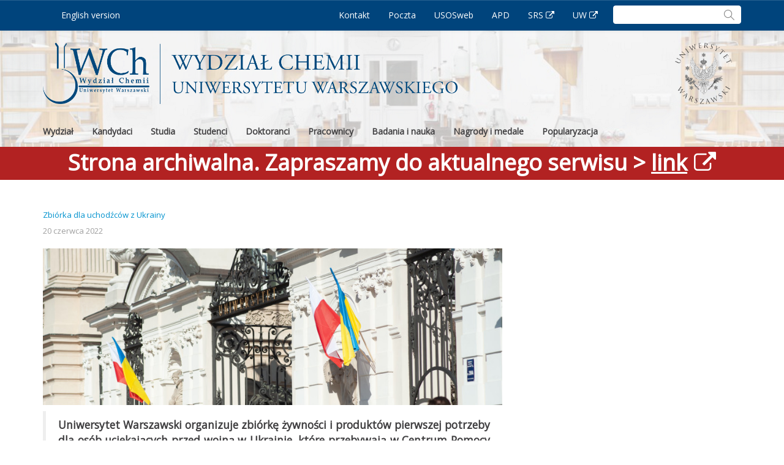

--- FILE ---
content_type: text/html; charset=UTF-8
request_url: http://archiwum.chem.uw.edu.pl/blog/2022/06/20/
body_size: 76445
content:
<!DOCTYPE html>
<html lang="pl-PL">
  <head>
    <meta charset="utf-8">
	<meta name="msvalidate.01" content="A0404FC528EEDCE6E60B95403BA433C8" />
    <title>
      20 | Czerwiec | 2022 | Wydział Chemii Uniwersytetu Warszawskiego    </title>
	<link rel="stylesheet" href="//maxcdn.bootstrapcdn.com/font-awesome/4.3.0/css/font-awesome.min.css">
    <meta name="viewport" content="width=device-width, initial-scale=1.0">
	
    <link href="http://archiwum.chem.uw.edu.pl/wp-content/themes/theme-uw-2015-v2/style.css" rel="stylesheet">

    <!--[if lt IE 9]>
      <script src="http://html5shim.googlecode.com/svn/trunk/html5.js"></script>
      <link href="http://archiwum.chem.uw.edu.pl/wp-content/themes/theme-uw-2015-v2/css/ie.css" rel="stylesheet">
    <![endif]-->
    <script src="http://ajax.googleapis.com/ajax/libs/jquery/1/jquery.min.js"></script>

        
    <link rel='dns-prefetch' href='//ajax.googleapis.com' />
<link rel='dns-prefetch' href='//maxcdn.bootstrapcdn.com' />
<link rel='dns-prefetch' href='//s.w.org' />
		<script type="text/javascript">
			window._wpemojiSettings = {"baseUrl":"https:\/\/s.w.org\/images\/core\/emoji\/2.4\/72x72\/","ext":".png","svgUrl":"https:\/\/s.w.org\/images\/core\/emoji\/2.4\/svg\/","svgExt":".svg","source":{"concatemoji":"http:\/\/archiwum.chem.uw.edu.pl\/wp-includes\/js\/wp-emoji-release.min.js?ver=4.9.7"}};
			!function(a,b,c){function d(a,b){var c=String.fromCharCode;l.clearRect(0,0,k.width,k.height),l.fillText(c.apply(this,a),0,0);var d=k.toDataURL();l.clearRect(0,0,k.width,k.height),l.fillText(c.apply(this,b),0,0);var e=k.toDataURL();return d===e}function e(a){var b;if(!l||!l.fillText)return!1;switch(l.textBaseline="top",l.font="600 32px Arial",a){case"flag":return!(b=d([55356,56826,55356,56819],[55356,56826,8203,55356,56819]))&&(b=d([55356,57332,56128,56423,56128,56418,56128,56421,56128,56430,56128,56423,56128,56447],[55356,57332,8203,56128,56423,8203,56128,56418,8203,56128,56421,8203,56128,56430,8203,56128,56423,8203,56128,56447]),!b);case"emoji":return b=d([55357,56692,8205,9792,65039],[55357,56692,8203,9792,65039]),!b}return!1}function f(a){var c=b.createElement("script");c.src=a,c.defer=c.type="text/javascript",b.getElementsByTagName("head")[0].appendChild(c)}var g,h,i,j,k=b.createElement("canvas"),l=k.getContext&&k.getContext("2d");for(j=Array("flag","emoji"),c.supports={everything:!0,everythingExceptFlag:!0},i=0;i<j.length;i++)c.supports[j[i]]=e(j[i]),c.supports.everything=c.supports.everything&&c.supports[j[i]],"flag"!==j[i]&&(c.supports.everythingExceptFlag=c.supports.everythingExceptFlag&&c.supports[j[i]]);c.supports.everythingExceptFlag=c.supports.everythingExceptFlag&&!c.supports.flag,c.DOMReady=!1,c.readyCallback=function(){c.DOMReady=!0},c.supports.everything||(h=function(){c.readyCallback()},b.addEventListener?(b.addEventListener("DOMContentLoaded",h,!1),a.addEventListener("load",h,!1)):(a.attachEvent("onload",h),b.attachEvent("onreadystatechange",function(){"complete"===b.readyState&&c.readyCallback()})),g=c.source||{},g.concatemoji?f(g.concatemoji):g.wpemoji&&g.twemoji&&(f(g.twemoji),f(g.wpemoji)))}(window,document,window._wpemojiSettings);
		</script>
		<style type="text/css">
img.wp-smiley,
img.emoji {
	display: inline !important;
	border: none !important;
	box-shadow: none !important;
	height: 1em !important;
	width: 1em !important;
	margin: 0 .07em !important;
	vertical-align: -0.1em !important;
	background: none !important;
	padding: 0 !important;
}
</style>
<link rel='stylesheet' id='font-awesome-css'  href='https://maxcdn.bootstrapcdn.com/font-awesome/4.7.0/css/font-awesome.min.css?ver=2.48' type='text/css' media='all' />
<link rel='stylesheet' id='wpel-style-css'  href='http://archiwum.chem.uw.edu.pl/wp-content/plugins/wp-external-links/public/css/wpel.css?ver=2.48' type='text/css' media='all' />
<link rel='stylesheet' id='collapsed-archives-style-css'  href='http://archiwum.chem.uw.edu.pl/wp-content/plugins/collapsed-archives/style.css?ver=4.9.7' type='text/css' media='all' />
<link rel='stylesheet' id='slb_core-css'  href='http://archiwum.chem.uw.edu.pl/wp-content/plugins/simple-lightbox/client/css/app.css?ver=2.7.0' type='text/css' media='all' />
<link rel='stylesheet' id='mimetypes-link-icons-css'  href='http://archiwum.chem.uw.edu.pl/wp-content/plugins/mimetypes-link-icons/css/style.php?cssvars=bXRsaV9oZWlnaHQ9MTYmbXRsaV9pbWFnZV90eXBlPXBuZyZtdGxpX2xlZnRvcnJpZ2h0PXJpZ2h0&#038;ver=3.0' type='text/css' media='all' />
<script type='text/javascript' src='http://ajax.googleapis.com/ajax/libs/jquery/2.1.3/jquery.min.js?ver=2.1.3'></script>
<script type='text/javascript' src='http://archiwum.chem.uw.edu.pl/wp-content/themes/theme-uw-2015-v2/js/bootstrap.js?ver=4.9.7'></script>
<script type='text/javascript' src='http://archiwum.chem.uw.edu.pl/wp-content/themes/theme-uw-2015-v2/js/placeholder.js?ver=4.9.7'></script>
<script type='text/javascript' src='http://archiwum.chem.uw.edu.pl/wp-content/themes/theme-uw-2015-v2/js/custom.js?ver=4.9.7'></script>
<script type='text/javascript' src='http://archiwum.chem.uw.edu.pl/wp-content/themes/theme-uw-2015-v2/js/jquery.quicksearch.min.js?ver=4.9.7'></script>
<link rel='https://api.w.org/' href='http://archiwum.chem.uw.edu.pl/wp-json/' />
<link rel="EditURI" type="application/rsd+xml" title="RSD" href="http://archiwum.chem.uw.edu.pl/xmlrpc.php?rsd" />
<link rel="wlwmanifest" type="application/wlwmanifest+xml" href="http://archiwum.chem.uw.edu.pl/wp-includes/wlwmanifest.xml" /> 
<style id="mystickymenu" type="text/css">#mysticky-nav { width:100%; position: static; }#mysticky-nav.wrapfixed { position:fixed; left: 0px; margin-top:0px;  z-index: 1000000; -webkit-transition: 0.3s; -moz-transition: 0.3s; -o-transition: 0.3s; transition: 0.3s; -ms-filter:"progid:DXImageTransform.Microsoft.Alpha(Opacity=100)"; filter: alpha(opacity=100); opacity:1; background-color: #00447c;}#mysticky-nav.wrapfixed .myfixed{ background-color: #00447c; position: relative;top: auto;left: auto;right: auto;}.myfixed { margin:0 auto!important; float:none!important; border:0px!important; background:none!important; max-width:100%!important; }</style>			<style type="text/css">
																															</style>
			<script type="text/javascript">if ( window._agmMaps === undefined ) { _agmMaps = []; }</script><script type="text/javascript">if ( window._agmWmi === undefined) _agmWmi = {
				"add_marker": 0,
				"shortcode_only": 0,
				"auto_center": 0,
				"marker_label": "This is you",
				"icon": ""
			};</script><link rel="icon" href="http://archiwum.chem.uw.edu.pl/wp-content/uploads/2016/09/cropped-favicon-32x32.png" sizes="32x32" />
<link rel="icon" href="http://archiwum.chem.uw.edu.pl/wp-content/uploads/2016/09/cropped-favicon-192x192.png" sizes="192x192" />
<link rel="apple-touch-icon-precomposed" href="http://archiwum.chem.uw.edu.pl/wp-content/uploads/2016/09/cropped-favicon-180x180.png" />
<meta name="msapplication-TileImage" content="http://archiwum.chem.uw.edu.pl/wp-content/uploads/2016/09/cropped-favicon-270x270.png" />
  </head>
  <body class="archive date">
  <wrapper>
    <header style="background: url('http://archiwum.chem.uw.edu.pl/wp-content/themes/theme-uw-2015-v2/images/background/obrazek1.png') no-repeat; background-position: center;">
		<nav class="mobile-menu navbar-default visible-xs top-nav">
			 <div class="container">
			 <div class="navbar-collapse collapse">
				<ul id="menu-top_menu" class="nav navbar-nav navbar-right"><li id="menu-item-40" class="menu-item menu-item-type-post_type menu-item-object-page menu-item-40"><a href="http://archiwum.chem.uw.edu.pl/wydzial/kontakt/" data-wpel-link="internal">Kontakt</a></li>
<li id="menu-item-36" class="menu-item menu-item-type-custom menu-item-object-custom menu-item-36"><a href="https://webmail.chem.uw.edu.pl/" data-wpel-link="internal">Poczta</a></li>
<li id="menu-item-37" class="menu-item menu-item-type-custom menu-item-object-custom menu-item-37"><a href="https://usosweb.chem.uw.edu.pl/" data-wpel-link="internal">USOSweb</a></li>
<li id="menu-item-720" class="menu-item menu-item-type-custom menu-item-object-custom menu-item-720"><a href="https://apd.uw.edu.pl/" data-wpel-link="internal">APD</a></li>
<li id="menu-item-16399" class="menu-item menu-item-type-custom menu-item-object-custom menu-item-16399"><a href="https://srs.uw.edu.pl/" data-wpel-link="external" target="_blank" rel="nofollow" class="ext-icon wpel-icon-right">SRS<i class="wpel-icon fa fa-external-link" aria-hidden="true"></i></a></li>
<li id="menu-item-7962" class="menu-item menu-item-type-custom menu-item-object-custom menu-item-7962"><a href="http://www.uw.edu.pl/" data-wpel-link="external" target="_blank" rel="nofollow" class="ext-icon wpel-icon-right">UW<i class="wpel-icon fa fa-external-link" aria-hidden="true"></i></a></li>
</ul>			 </div><!-- navbar-collapse collapse -->
			 </div><!-- container -->
		</nav>
		<nav class="mobile-menu navbar navbar-default visible-xs top-nav">
        <div class="container">
          <button class="navbar-toggle menu-mobile-button" data-target=".navbar-collapse" data-toggle="collapse" type="button"></button>
          <div class="navbar-collapse collapse">
            <ul id="menu-main_menu" class="nav navbar-nav"><li id="menu-item-28" class="menu-item menu-item-type-post_type menu-item-object-page menu-item-has-children menu-item-28 dropdown"><a title="Wydział" href="#" data-toggle="dropdown" class="dropdown-toggle" aria-haspopup="true">Wydział </a>
<ul role="menu" class=" dropdown-menu">
	<li id="menu-item-1996" class="menu-item menu-item-type-post_type menu-item-object-page menu-item-1996"><a title="Władze" href="http://archiwum.chem.uw.edu.pl/wydzial/wladze/" data-wpel-link="internal">Władze </a></li>
	<li id="menu-item-56" class="menu-item menu-item-type-post_type menu-item-object-page menu-item-56"><a title="Rada Wydziału" href="http://archiwum.chem.uw.edu.pl/wydzial/rada-wydzialu/" data-wpel-link="internal">Rada Wydziału </a></li>
	<li id="menu-item-23397" class="menu-item menu-item-type-post_type menu-item-object-page menu-item-23397"><a title="Rada Dydaktyczna" href="http://archiwum.chem.uw.edu.pl/wydzial/rada-dydaktyczna/" data-wpel-link="internal">Rada Dydaktyczna </a></li>
	<li id="menu-item-24852" class="menu-item menu-item-type-custom menu-item-object-custom menu-item-24852"><a title="RND Nauki Chemiczne" href="https://radynaukowe.uw.edu.pl/rady-naukowe/nauki-scisle-i-przyrodnicze/nauki-chemiczne/?fbclid=IwAR0KpfEcNqM6kHvjFEGzdmEB1WxLXEYIdRp6fyRIy5VN0J6b-x4cSbGBTTo" data-wpel-link="external" target="_blank" rel="nofollow" class="ext-icon wpel-icon-right">RND Nauki Chemiczne <i class="wpel-icon fa fa-external-link" aria-hidden="true"></i></a></li>
	<li id="menu-item-792" class="menu-item menu-item-type-custom menu-item-object-custom menu-item-792"><a title="Informator o Wydziale" href="http://archiwum.chem.uw.edu.pl/wch2009_informator-2/" data-wpel-link="internal">Informator o Wydziale </a></li>
	<li id="menu-item-657" class="menu-item menu-item-type-post_type menu-item-object-page menu-item-657"><a title="Misja/kształcenie" href="http://archiwum.chem.uw.edu.pl/wydzial/misja-ksztalcenie/" data-wpel-link="internal">Misja/kształcenie </a></li>
	<li id="menu-item-708" class="menu-item menu-item-type-post_type menu-item-object-page menu-item-708"><a title="Regulacje prawne" href="http://archiwum.chem.uw.edu.pl/wydzial/regulacje-prawne/" data-wpel-link="internal">Regulacje prawne </a></li>
	<li id="menu-item-26060" class="menu-item menu-item-type-post_type menu-item-object-page menu-item-26060"><a title="Wydziałowa Komisja Wyborcza" href="http://archiwum.chem.uw.edu.pl/wydzial/wydzialowa-komisja-wyborcza/" data-wpel-link="internal">Wydziałowa Komisja Wyborcza </a></li>
	<li id="menu-item-9871" class="menu-item menu-item-type-post_type menu-item-object-page menu-item-9871"><a title="Biblioteka WCh" href="http://archiwum.chem.uw.edu.pl/wydzial/biblioteka-wch/" data-wpel-link="internal">Biblioteka WCh </a></li>
	<li id="menu-item-6454" class="menu-item menu-item-type-custom menu-item-object-custom menu-item-6454"><a title="CNBCh" href="http://cnbch.uw.edu.pl/" data-wpel-link="external" target="_blank" rel="nofollow" class="ext-icon wpel-icon-right">CNBCh <i class="wpel-icon fa fa-external-link" aria-hidden="true"></i></a></li>
	<li id="menu-item-6703" class="menu-item menu-item-type-post_type menu-item-object-page menu-item-6703"><a title="Oferty pracy" href="http://archiwum.chem.uw.edu.pl/oferty-pracy/" data-wpel-link="internal">Oferty pracy </a></li>
	<li id="menu-item-227" class="menu-item menu-item-type-post_type menu-item-object-page menu-item-227"><a title="Historia WCh UW" href="http://archiwum.chem.uw.edu.pl/wydzial/historia-wchuw/" data-wpel-link="internal">Historia WCh UW </a></li>
	<li id="menu-item-23271" class="menu-item menu-item-type-post_type menu-item-object-page menu-item-23271"><a title="&quot;Warszawska Chemia Uniwersytecka&quot;" href="http://archiwum.chem.uw.edu.pl/wydzial/warszawska-chemia-uniwersytecka/" data-wpel-link="internal">&#8222;Warszawska Chemia Uniwersytecka&#8221; </a></li>
	<li id="menu-item-25872" class="menu-item menu-item-type-post_type menu-item-object-page menu-item-25872"><a title="Informator o Grupach Badawczych WCh" href="http://archiwum.chem.uw.edu.pl/wydzial/informator-o-grupach-badawczych-wch/" data-wpel-link="internal">Informator o Grupach Badawczych WCh </a></li>
	<li id="menu-item-41" class="menu-item menu-item-type-post_type menu-item-object-page menu-item-41"><a title="Kontakt" href="http://archiwum.chem.uw.edu.pl/wydzial/kontakt/" data-wpel-link="internal">Kontakt </a></li>
	<li id="menu-item-27761" class="menu-item menu-item-type-post_type menu-item-object-page menu-item-27761"><a title="Centrum Badań Przedklinicznych i Technologii – CePT II" href="http://archiwum.chem.uw.edu.pl/wydzial/centrum-badan-przedklinicznych-i-technologii-cept-ii/" data-wpel-link="internal">Centrum Badań Przedklinicznych i Technologii – CePT II </a></li>
	<li id="menu-item-27332" class="menu-item menu-item-type-post_type menu-item-object-page menu-item-27332"><a title="Modernizacja energetyczna budynku Radiochemii WCh UW" href="http://archiwum.chem.uw.edu.pl/wydzial/modernizacja-energetyczna-budynku-radiochemii-wch-uw/" data-wpel-link="internal">Modernizacja energetyczna budynku Radiochemii WCh UW </a></li>
	<li id="menu-item-36064" class="menu-item menu-item-type-post_type menu-item-object-page menu-item-36064"><a title="Projekty dofinansowane ze środków budżetu Państwa" href="http://archiwum.chem.uw.edu.pl/wydzial/projekty-dofinansowane-ze-srodkow-budzetu-panstwa/" data-wpel-link="internal">Projekty dofinansowane ze środków budżetu Państwa </a></li>
</ul>
</li>
<li id="menu-item-34" class="menu-item menu-item-type-post_type menu-item-object-page menu-item-has-children menu-item-34 dropdown"><a title="Kandydaci" href="#" data-toggle="dropdown" class="dropdown-toggle" aria-haspopup="true">Kandydaci </a>
<ul role="menu" class=" dropdown-menu">
	<li id="menu-item-11601" class="menu-item menu-item-type-custom menu-item-object-custom menu-item-11601"><a title="Studia I i II stopnia" href="http://archiwum.chem.uw.edu.pl/rekrutacja" data-wpel-link="internal">Studia I i II stopnia </a></li>
	<li id="menu-item-17048" class="menu-item menu-item-type-custom menu-item-object-custom menu-item-17048"><a title="Master Studies in English (EN)" href="http://archiwum.chem.uw.edu.pl/admissions/" data-wpel-link="internal">Master Studies in English (EN) </a></li>
	<li id="menu-item-97" class="menu-item menu-item-type-post_type menu-item-object-page menu-item-97"><a title="Studia podyplomowe" href="http://archiwum.chem.uw.edu.pl/kandydaci/studia-podyplomowe/" data-wpel-link="internal">Studia podyplomowe </a></li>
	<li id="menu-item-96" class="menu-item menu-item-type-post_type menu-item-object-page menu-item-96"><a title="Studia doktoranckie" href="http://archiwum.chem.uw.edu.pl/kandydaci/studia-doktoranckie/" data-wpel-link="internal">Studia doktoranckie </a></li>
	<li id="menu-item-26033" class="menu-item menu-item-type-post_type menu-item-object-page menu-item-26033"><a title="Pełnomocnik ds. Osób z Niepełnosprawnościami" href="http://archiwum.chem.uw.edu.pl/kandydaci/pelnomocnik-ds-osob-z-niepelnosprawnosciami/" data-wpel-link="internal">Pełnomocnik ds. Osób z Niepełnosprawnościami </a></li>
</ul>
</li>
<li id="menu-item-2051" class="menu-item menu-item-type-post_type menu-item-object-page menu-item-has-children menu-item-2051 dropdown"><a title="Studia" href="#" data-toggle="dropdown" class="dropdown-toggle" aria-haspopup="true">Studia </a>
<ul role="menu" class=" dropdown-menu">
	<li id="menu-item-4774" class="menu-item menu-item-type-post_type menu-item-object-page menu-item-4774"><a title="Chemia I stopień" href="http://archiwum.chem.uw.edu.pl/studia/chemia/" data-wpel-link="internal">Chemia I stopień </a></li>
	<li id="menu-item-22666" class="menu-item menu-item-type-post_type menu-item-object-page menu-item-22666"><a title="Chemia II stopień" href="http://archiwum.chem.uw.edu.pl/studia/chemia-ii-stopien/" data-wpel-link="internal">Chemia II stopień </a></li>
	<li id="menu-item-22667" class="menu-item menu-item-type-post_type menu-item-object-page menu-item-22667"><a title="Chemia Stosowana II stopień" href="http://archiwum.chem.uw.edu.pl/studia/chemia-stosowana-ii-stopien/" data-wpel-link="internal">Chemia Stosowana II stopień </a></li>
	<li id="menu-item-17049" class="menu-item menu-item-type-custom menu-item-object-custom menu-item-17049"><a title="Master Studies in Chemistry in English (EN)" href="http://archiwum.chem.uw.edu.pl/en/studies/master-studies-in-chemistry-in-english/" data-wpel-link="internal">Master Studies in Chemistry in English (EN) </a></li>
	<li id="menu-item-12160" class="menu-item menu-item-type-post_type menu-item-object-page menu-item-12160"><a title="Chemia Medyczna (inż.)" href="http://archiwum.chem.uw.edu.pl/studia/chemia-medyczna-inz/" data-wpel-link="internal">Chemia Medyczna (inż.) </a></li>
	<li id="menu-item-30352" class="menu-item menu-item-type-post_type menu-item-object-page menu-item-30352"><a title="Chemia Medyczna II stopień" href="http://archiwum.chem.uw.edu.pl/studia/chemia-medyczna-ii-stopien/" data-wpel-link="internal">Chemia Medyczna II stopień </a></li>
	<li id="menu-item-30324" class="menu-item menu-item-type-post_type menu-item-object-page menu-item-30324"><a title="Chemia Jądrowa i Radiofarmaceutyki I stopień" href="http://archiwum.chem.uw.edu.pl/studia/chemia-jadrowa-i-radiofarmaceutyki/" data-wpel-link="internal">Chemia Jądrowa i Radiofarmaceutyki I stopień </a></li>
	<li id="menu-item-30463" class="menu-item menu-item-type-post_type menu-item-object-page menu-item-30463"><a title="Radiogenomika II stopień" href="http://archiwum.chem.uw.edu.pl/studia/radiogenomika/" data-wpel-link="internal">Radiogenomika II stopień </a></li>
	<li id="menu-item-7074" class="menu-item menu-item-type-post_type menu-item-object-page menu-item-7074"><a title="Chemiczna Analiza Instrumentalna/ZMITP (inż.)" href="http://archiwum.chem.uw.edu.pl/studia/chemiczna-analiza-instrumentalna-zmitp-inz/" data-wpel-link="internal">Chemiczna Analiza Instrumentalna/ZMITP (inż.) </a></li>
	<li id="menu-item-4775" class="menu-item menu-item-type-post_type menu-item-object-page menu-item-4775"><a title="Energetyka i Chemia Jądrowa" href="http://archiwum.chem.uw.edu.pl/studia/echj/" data-wpel-link="internal">Energetyka i Chemia Jądrowa </a></li>
	<li id="menu-item-4779" class="menu-item menu-item-type-post_type menu-item-object-page menu-item-4779"><a title="MISMaP – kierunek Chemia" href="http://archiwum.chem.uw.edu.pl/studia/mismap-kierunek-chemia/" data-wpel-link="internal">MISMaP – kierunek Chemia </a></li>
	<li id="menu-item-30592" class="menu-item menu-item-type-post_type menu-item-object-page menu-item-30592"><a title="Inne kierunki współtworzone" href="http://archiwum.chem.uw.edu.pl/studia/inne-kierunki-wspoltworzone/" data-wpel-link="internal">Inne kierunki współtworzone </a></li>
	<li id="menu-item-4782" class="menu-item menu-item-type-post_type menu-item-object-page menu-item-4782"><a title="Studia podyplomowe" href="http://archiwum.chem.uw.edu.pl/studia/studia-podyplomowe/" data-wpel-link="internal">Studia podyplomowe </a></li>
	<li id="menu-item-4784" class="menu-item menu-item-type-post_type menu-item-object-page menu-item-4784"><a title="Zasady studiowania" href="http://archiwum.chem.uw.edu.pl/studia/zasady-studiowania-regulaminy-akty-prawne/" data-wpel-link="internal">Zasady studiowania </a></li>
	<li id="menu-item-4783" class="menu-item menu-item-type-post_type menu-item-object-page menu-item-4783"><a title="EUROMASTER" href="http://archiwum.chem.uw.edu.pl/studia/euromaster/" data-wpel-link="internal">EUROMASTER </a></li>
	<li id="menu-item-5433" class="menu-item menu-item-type-post_type menu-item-object-page menu-item-5433"><a title="POWER" href="http://archiwum.chem.uw.edu.pl/studia/power/" data-wpel-link="internal">POWER </a></li>
</ul>
</li>
<li id="menu-item-33" class="menu-item menu-item-type-post_type menu-item-object-page menu-item-has-children menu-item-33 dropdown"><a title="Studenci" href="#" data-toggle="dropdown" class="dropdown-toggle" aria-haspopup="true">Studenci </a>
<ul role="menu" class=" dropdown-menu">
	<li id="menu-item-25169" class="menu-item menu-item-type-post_type menu-item-object-page menu-item-25169"><a title="Organizacja kształcenia" href="http://archiwum.chem.uw.edu.pl/studenci/organizacja-ksztalcenia/" data-wpel-link="internal">Organizacja kształcenia </a></li>
	<li id="menu-item-5179" class="menu-item menu-item-type-post_type menu-item-object-page menu-item-5179"><a title="Dziekanat Studencki" href="http://archiwum.chem.uw.edu.pl/studenci/dziekanat-studencki/" data-wpel-link="internal">Dziekanat Studencki </a></li>
	<li id="menu-item-23087" class="menu-item menu-item-type-post_type menu-item-object-page menu-item-23087"><a title="Praktyki Studenckie" href="http://archiwum.chem.uw.edu.pl/studenci/praktyki-studenckie/" data-wpel-link="internal">Praktyki Studenckie </a></li>
	<li id="menu-item-4413" class="menu-item menu-item-type-post_type menu-item-object-page menu-item-4413"><a title="Program ERASMUS+" href="http://archiwum.chem.uw.edu.pl/studenci/program-erasmus/" data-wpel-link="internal">Program ERASMUS+ </a></li>
	<li id="menu-item-5168" class="menu-item menu-item-type-post_type menu-item-object-page menu-item-5168"><a title="Program MOST" href="http://archiwum.chem.uw.edu.pl/studenci/program-most/" data-wpel-link="internal">Program MOST </a></li>
	<li id="menu-item-14676" class="menu-item menu-item-type-post_type menu-item-object-page menu-item-14676"><a title="Samorząd Studencki" href="http://archiwum.chem.uw.edu.pl/studenci/samorzad-studencki/" data-wpel-link="internal">Samorząd Studencki </a></li>
	<li id="menu-item-131" class="menu-item menu-item-type-post_type menu-item-object-page menu-item-131"><a title="Koła naukowe" href="http://archiwum.chem.uw.edu.pl/studenci/kola-naukowe/" data-wpel-link="internal">Koła naukowe </a></li>
	<li id="menu-item-129" class="menu-item menu-item-type-post_type menu-item-object-page menu-item-129"><a title="Sprawy socjalne/Stypendia" href="http://archiwum.chem.uw.edu.pl/studenci/sprawy-socjalne-stypendia/" data-wpel-link="internal">Sprawy socjalne/Stypendia </a></li>
	<li id="menu-item-23483" class="menu-item menu-item-type-post_type menu-item-object-page menu-item-23483"><a title="Sesja plakatowa magistrantów" href="http://archiwum.chem.uw.edu.pl/studenci/sesja-plakatowa-magistrantow/" data-wpel-link="internal">Sesja plakatowa magistrantów </a></li>
</ul>
</li>
<li id="menu-item-27" class="menu-item menu-item-type-post_type menu-item-object-page menu-item-has-children menu-item-27 dropdown"><a title="Doktoranci" href="#" data-toggle="dropdown" class="dropdown-toggle" aria-haspopup="true">Doktoranci </a>
<ul role="menu" class=" dropdown-menu">
	<li id="menu-item-19718" class="menu-item menu-item-type-custom menu-item-object-custom menu-item-19718"><a title="Szkoła Doktorska Nauk Ścisłych i Przyrodniczych" href="https://szkolydoktorskie.uw.edu.pl/sdnsip/" data-wpel-link="external" target="_blank" rel="nofollow" class="ext-icon wpel-icon-right">Szkoła Doktorska Nauk Ścisłych i Przyrodniczych <i class="wpel-icon fa fa-external-link" aria-hidden="true"></i></a></li>
	<li id="menu-item-19703" class="menu-item menu-item-type-post_type menu-item-object-page menu-item-19703"><a title="Studia doktoranckie" href="http://archiwum.chem.uw.edu.pl/doktoranci/studia-doktoranckie/" data-wpel-link="internal">Studia doktoranckie </a></li>
	<li id="menu-item-10378" class="menu-item menu-item-type-post_type menu-item-object-page menu-item-10378"><a title="TRI-BIO-CHEM" href="http://archiwum.chem.uw.edu.pl/doktoranci/tri-bio-chem/" data-wpel-link="internal">TRI-BIO-CHEM </a></li>
	<li id="menu-item-13959" class="menu-item menu-item-type-custom menu-item-object-custom menu-item-13959"><a title="RadFarm" href="https://www.ncbj.gov.pl/radfarm" data-wpel-link="external" target="_blank" rel="nofollow" class="ext-icon wpel-icon-right">RadFarm <i class="wpel-icon fa fa-external-link" aria-hidden="true"></i></a></li>
	<li id="menu-item-13985" class="menu-item menu-item-type-post_type menu-item-object-page menu-item-13985"><a title="&quot;Doktoraty wdrożeniowe&quot;" href="http://archiwum.chem.uw.edu.pl/doktoranci/doktoraty-wdrozeniowe/" data-wpel-link="internal">&#8222;Doktoraty wdrożeniowe&#8221; </a></li>
	<li id="menu-item-853" class="menu-item menu-item-type-post_type menu-item-object-page menu-item-853"><a title="Struktura" href="http://archiwum.chem.uw.edu.pl/doktoranci/struktura/" data-wpel-link="internal">Struktura </a></li>
	<li id="menu-item-852" class="menu-item menu-item-type-post_type menu-item-object-page menu-item-852"><a title="Regulaminy/zasady" href="http://archiwum.chem.uw.edu.pl/doktoranci/regulaminyzasady/" data-wpel-link="internal">Regulaminy/zasady </a></li>
	<li id="menu-item-861" class="menu-item menu-item-type-post_type menu-item-object-page menu-item-861"><a title="Materiały wykładowe" href="http://archiwum.chem.uw.edu.pl/doktoranci/materialy-wykladowe/" data-wpel-link="internal">Materiały wykładowe </a></li>
	<li id="menu-item-4834" class="menu-item menu-item-type-post_type menu-item-object-page menu-item-4834"><a title="Procedura przewodu doktorskiego" href="http://archiwum.chem.uw.edu.pl/doktoranci/procedura-przewodu-doktorskiego/" data-wpel-link="internal">Procedura przewodu doktorskiego </a></li>
	<li id="menu-item-19801" class="menu-item menu-item-type-post_type menu-item-object-page menu-item-19801"><a title="Stypendia" href="http://archiwum.chem.uw.edu.pl/doktoranci/stypendia/" data-wpel-link="internal">Stypendia </a></li>
	<li id="menu-item-19788" class="menu-item menu-item-type-post_type menu-item-object-page menu-item-19788"><a title="Ubezpieczenie zdrowotne" href="http://archiwum.chem.uw.edu.pl/doktoranci/ubezpieczenie-zdrowotne/" data-wpel-link="internal">Ubezpieczenie zdrowotne </a></li>
	<li id="menu-item-156" class="menu-item menu-item-type-post_type menu-item-object-page menu-item-156"><a title="Dokumenty do pobrania" href="http://archiwum.chem.uw.edu.pl/doktoranci/dokumenty-do-pobrania/" data-wpel-link="internal">Dokumenty do pobrania </a></li>
</ul>
</li>
<li id="menu-item-26" class="menu-item menu-item-type-post_type menu-item-object-page menu-item-has-children menu-item-26 dropdown"><a title="Pracownicy" href="#" data-toggle="dropdown" class="dropdown-toggle" aria-haspopup="true">Pracownicy </a>
<ul role="menu" class=" dropdown-menu">
	<li id="menu-item-327" class="menu-item menu-item-type-post_type menu-item-object-page menu-item-327"><a title="Spis pracowników" href="http://archiwum.chem.uw.edu.pl/pracownicy/spis-pracownikow/" data-wpel-link="internal">Spis pracowników </a></li>
	<li id="menu-item-17485" class="menu-item menu-item-type-custom menu-item-object-custom menu-item-17485"><a title="Urlopy on-line" href="http://urlopy.chem.uw.edu.pl" data-wpel-link="external" target="_blank" rel="nofollow" class="ext-icon wpel-icon-right">Urlopy on-line <i class="wpel-icon fa fa-external-link" aria-hidden="true"></i></a></li>
	<li id="menu-item-31450" class="menu-item menu-item-type-custom menu-item-object-custom menu-item-31450"><a title="SAP ESS" href="http://sap.it.uw.edu.pl/portal-samoobslugi-pracowniczej-ess/" data-wpel-link="external" target="_blank" rel="nofollow" class="ext-icon wpel-icon-right">SAP ESS <i class="wpel-icon fa fa-external-link" aria-hidden="true"></i></a></li>
	<li id="menu-item-707" class="menu-item menu-item-type-post_type menu-item-object-page menu-item-707"><a title="Program Erasmus+" href="http://archiwum.chem.uw.edu.pl/pracownicy/program-erasmus/" data-wpel-link="internal">Program Erasmus+ </a></li>
	<li id="menu-item-612" class="menu-item menu-item-type-post_type menu-item-object-page menu-item-612"><a title="Magazyny" href="http://archiwum.chem.uw.edu.pl/pracownicy/magazyny/" data-wpel-link="internal">Magazyny </a></li>
	<li id="menu-item-709" class="menu-item menu-item-type-post_type menu-item-object-page menu-item-709"><a title="Formularze i druki" href="http://archiwum.chem.uw.edu.pl/pracownicy/formularze-i-druki/" data-wpel-link="internal">Formularze i druki </a></li>
	<li id="menu-item-610" class="menu-item menu-item-type-post_type menu-item-object-page menu-item-610"><a title="Awarie/przepustki" href="http://archiwum.chem.uw.edu.pl/pracownicy/awarie-przepustki/" data-wpel-link="internal">Awarie/przepustki </a></li>
</ul>
</li>
<li id="menu-item-24" class="menu-item menu-item-type-post_type menu-item-object-page menu-item-has-children menu-item-24 dropdown"><a title="Badania i nauka" href="#" data-toggle="dropdown" class="dropdown-toggle" aria-haspopup="true">Badania i nauka </a>
<ul role="menu" class=" dropdown-menu">
	<li id="menu-item-3607" class="menu-item menu-item-type-post_type menu-item-object-page menu-item-3607"><a title="Seminaria" href="http://archiwum.chem.uw.edu.pl/badania-i-nauka/seminaria/" data-wpel-link="internal">Seminaria </a></li>
	<li id="menu-item-207" class="menu-item menu-item-type-post_type menu-item-object-page menu-item-207"><a title="Grupy badawcze" href="http://archiwum.chem.uw.edu.pl/badania-i-nauka/grupy-badawcze/" data-wpel-link="internal">Grupy badawcze </a></li>
	<li id="menu-item-10053" class="menu-item menu-item-type-post_type menu-item-object-page menu-item-10053"><a title="CERAD" href="http://archiwum.chem.uw.edu.pl/badania-i-nauka/cerad/" data-wpel-link="internal">CERAD </a></li>
	<li id="menu-item-208" class="menu-item menu-item-type-post_type menu-item-object-page menu-item-208"><a title="Baza publikacji" href="http://archiwum.chem.uw.edu.pl/badania-i-nauka/baza-publikacji/" data-wpel-link="internal">Baza publikacji </a></li>
	<li id="menu-item-210" class="menu-item menu-item-type-post_type menu-item-object-page menu-item-210"><a title="Stopnie i tytuły" href="http://archiwum.chem.uw.edu.pl/badania-i-nauka/stopnie-i-tytuly/" data-wpel-link="internal">Stopnie i tytuły </a></li>
	<li id="menu-item-206" class="menu-item menu-item-type-post_type menu-item-object-page menu-item-206"><a title="Usługi komercyjne" href="http://archiwum.chem.uw.edu.pl/badania-i-nauka/uslugi-komercyjne/" data-wpel-link="internal">Usługi komercyjne </a></li>
	<li id="menu-item-27991" class="menu-item menu-item-type-post_type menu-item-object-page menu-item-27991"><a title="Nasze osiągnięcia" href="http://archiwum.chem.uw.edu.pl/badania-i-nauka/nasze-osiagniecia/" data-wpel-link="internal">Nasze osiągnięcia </a></li>
</ul>
</li>
<li id="menu-item-226" class="menu-item menu-item-type-post_type menu-item-object-page menu-item-226"><a title="Nagrody i medale" href="http://archiwum.chem.uw.edu.pl/nagrody-medale/" data-wpel-link="internal">Nagrody i medale </a></li>
<li id="menu-item-23" class="menu-item menu-item-type-post_type menu-item-object-page menu-item-has-children menu-item-23 dropdown"><a title="Popularyzacja" href="#" data-toggle="dropdown" class="dropdown-toggle" aria-haspopup="true">Popularyzacja </a>
<ul role="menu" class=" dropdown-menu">
	<li id="menu-item-4632" class="menu-item menu-item-type-post_type menu-item-object-page menu-item-4632"><a title="Poznaj chemię!" href="http://archiwum.chem.uw.edu.pl/popularyzacja/poznaj-chemie/" data-wpel-link="internal">Poznaj chemię! </a></li>
	<li id="menu-item-4029" class="menu-item menu-item-type-post_type menu-item-object-page menu-item-4029"><a title="Ranking miesięcznika Perspektywy" href="http://archiwum.chem.uw.edu.pl/popularyzacja/ranking-miesiecznika-perspektywy/" data-wpel-link="internal">Ranking miesięcznika Perspektywy </a></li>
	<li id="menu-item-14523" class="menu-item menu-item-type-post_type menu-item-object-page menu-item-14523"><a title="Uniwersytet Młodego Chemika-Polska" href="http://archiwum.chem.uw.edu.pl/popularyzacja/uniwersytet-mlodego-chemika-polska/" data-wpel-link="internal">Uniwersytet Młodego Chemika-Polska </a></li>
	<li id="menu-item-228" class="menu-item menu-item-type-post_type menu-item-object-page menu-item-228"><a title="Wykłady z ciekawej chemii" href="http://archiwum.chem.uw.edu.pl/popularyzacja/wyklady-z-ciekawej-chemii/" data-wpel-link="internal">Wykłady z ciekawej chemii </a></li>
	<li id="menu-item-15245" class="menu-item menu-item-type-post_type menu-item-object-page menu-item-15245"><a title="Spotkania z ciekawą chemią" href="http://archiwum.chem.uw.edu.pl/popularyzacja/spotkania-z-ciekawa-chemia/" data-wpel-link="internal">Spotkania z ciekawą chemią </a></li>
	<li id="menu-item-20417" class="menu-item menu-item-type-post_type menu-item-object-page menu-item-20417"><a title="Festiwal Nauki" href="http://archiwum.chem.uw.edu.pl/popularyzacja/festiwal-nauki/" data-wpel-link="internal">Festiwal Nauki </a></li>
	<li id="menu-item-31726" class="menu-item menu-item-type-post_type menu-item-object-page menu-item-31726"><a title="Piknik Naukowy" href="http://archiwum.chem.uw.edu.pl/popularyzacja/piknik-naukowy/" data-wpel-link="internal">Piknik Naukowy </a></li>
	<li id="menu-item-10058" class="menu-item menu-item-type-post_type menu-item-object-page menu-item-10058"><a title="Manufaktura Naukowców" href="http://archiwum.chem.uw.edu.pl/popularyzacja/manufaktura-naukowcow/" data-wpel-link="internal">Manufaktura Naukowców </a></li>
	<li id="menu-item-11344" class="menu-item menu-item-type-taxonomy menu-item-object-category menu-item-11344"><a title="Doniesienia medialne" href="http://archiwum.chem.uw.edu.pl/aktualnosci/wszyscy/prasa-o-nas/" data-wpel-link="internal">Doniesienia medialne </a></li>
	<li id="menu-item-33857" class="menu-item menu-item-type-post_type menu-item-object-page menu-item-33857"><a title="Sukcesy Absolwentów" href="http://archiwum.chem.uw.edu.pl/popularyzacja/sukcesy-absolwentow/" data-wpel-link="internal">Sukcesy Absolwentów </a></li>
	<li id="menu-item-34645" class="menu-item menu-item-type-custom menu-item-object-custom menu-item-34645"><a title="ObiegUWka" href="https://www.facebook.com/ObiegUWka/?ref=page_internal" data-wpel-link="external" target="_blank" rel="nofollow" class="ext-icon wpel-icon-right">ObiegUWka <i class="wpel-icon fa fa-external-link" aria-hidden="true"></i></a></li>
	<li id="menu-item-6343" class="menu-item menu-item-type-custom menu-item-object-custom menu-item-6343"><a title="Chemiatomy" href="https://www.facebook.com/chemiatomy" data-wpel-link="external" target="_blank" rel="nofollow" class="ext-icon wpel-icon-right">Chemiatomy <i class="wpel-icon fa fa-external-link" aria-hidden="true"></i></a></li>
	<li id="menu-item-11339" class="menu-item menu-item-type-post_type menu-item-object-page menu-item-11339"><a title="eCoSOLVING" href="http://archiwum.chem.uw.edu.pl/popularyzacja/ecosolving/" data-wpel-link="internal">eCoSOLVING </a></li>
	<li id="menu-item-11335" class="menu-item menu-item-type-custom menu-item-object-custom menu-item-11335"><a title="Idee chemii kwantowej" href="http://idee.chem.uw.edu.pl/" data-wpel-link="external" target="_blank" rel="nofollow" class="ext-icon wpel-icon-right">Idee chemii kwantowej <i class="wpel-icon fa fa-external-link" aria-hidden="true"></i></a></li>
	<li id="menu-item-11334" class="menu-item menu-item-type-custom menu-item-object-custom menu-item-11334"><a title="Analiza statystyczna" href="http://beta.chem.uw.edu.pl/stat/" data-wpel-link="external" target="_blank" rel="nofollow" class="ext-icon wpel-icon-right">Analiza statystyczna <i class="wpel-icon fa fa-external-link" aria-hidden="true"></i></a></li>
</ul>
</li>
</ul>          </div>
		  <div class="search-box">
					<form role="search" method="get" class="search-form" action="http://archiwum.chem.uw.edu.pl/" >
    <div class="search-form-grup">  
    <label class="screen-reader-text">Szukaj:</label>
    <input type="search" class="search-field" placeholder="Szukaj &hellip;" value="" name="s" title="Szukaj:" />
    <input type="submit" class="searchsubmit" value="" />
    </div>
    </form>			</div> <!-- search-box -->
        </div>
		</nav>
		<nav class="navbar navbar-default visible-sm visible-md visible-lg top-nav">
        <div class="container">
          <a class="screen-reader-text skip-link" href="#content">Skip to content</a>
          <div class="navbar-collapse collapse">
			<div class="search-box">
              <form role="search" method="get" class="search-form" action="http://archiwum.chem.uw.edu.pl/" >
    <div class="search-form-grup">  
    <label class="screen-reader-text">Szukaj:</label>
    <input type="search" class="search-field" placeholder="Szukaj &hellip;" value="" name="s" title="Szukaj:" />
    <input type="submit" class="searchsubmit" value="" />
    </div>
    </form>			</div> <!-- search-box -->
            <ul id="menu-top_menu-1" class="nav navbar-nav navbar-right"><li class="menu-item menu-item-type-post_type menu-item-object-page menu-item-40"><a href="http://archiwum.chem.uw.edu.pl/wydzial/kontakt/" data-wpel-link="internal">Kontakt</a></li>
<li class="menu-item menu-item-type-custom menu-item-object-custom menu-item-36"><a href="https://webmail.chem.uw.edu.pl/" data-wpel-link="internal">Poczta</a></li>
<li class="menu-item menu-item-type-custom menu-item-object-custom menu-item-37"><a href="https://usosweb.chem.uw.edu.pl/" data-wpel-link="internal">USOSweb</a></li>
<li class="menu-item menu-item-type-custom menu-item-object-custom menu-item-720"><a href="https://apd.uw.edu.pl/" data-wpel-link="internal">APD</a></li>
<li class="menu-item menu-item-type-custom menu-item-object-custom menu-item-16399"><a href="https://srs.uw.edu.pl/" data-wpel-link="external" target="_blank" rel="nofollow" class="ext-icon wpel-icon-right">SRS<i class="wpel-icon fa fa-external-link" aria-hidden="true"></i></a></li>
<li class="menu-item menu-item-type-custom menu-item-object-custom menu-item-7962"><a href="http://www.uw.edu.pl/" data-wpel-link="external" target="_blank" rel="nofollow" class="ext-icon wpel-icon-right">UW<i class="wpel-icon fa fa-external-link" aria-hidden="true"></i></a></li>
</ul>			<div class="visible-md visible-lg">
         	<ul id="menu-top_menu_left" class="nav navbar-nav navbar-left"><li id="menu-item-6013" class="menu-item menu-item-type-custom menu-item-object-custom menu-item-6013"><a href="http://archiwum.chem.uw.edu.pl/en/" data-wpel-link="internal">English version</a></li>
</ul> 
			</div>
          </div><!-- navbar-collapse collapse -->
         </div><!-- container -->
       </nav>
      
      
      <div class="container">
        <div class="row header-nav-container">
          <div id="logo-uw" class="col-lg-10 col-md-10 col-sm-10 col-xs-12" >
                          <a href="http://archiwum.chem.uw.edu.pl/" rel="home" data-wpel-link="internal">
                  <img src="http://archiwum.chem.uw.edu.pl/wp-content/uploads/2016/10/logo-blue-2.png" alt="">
              </a>
                      </div>
		  <div id="logo-uw-right" class="hidden-xs col-md-2 col-sm-2 col-lg-2">
              <a href="http://www.uw.edu.pl/" rel="uw nofollow" target="_blank" data-wpel-link="external" class="ext-icon">
                  <img src="http://archiwum.chem.uw.edu.pl/wp-content/themes/theme-uw-2015-v2/images/logo_uw_header.png"  alt="">
              </a>
            </div>
          <nav id="header-menu" class="col-sm-12 visible-sm visible-md visible-lg">
            <div class="navbar-collapse collapse">
              <ul id="menu-main_menu-1" class="nav navbar-nav navbar-left"><li class="menu-item menu-item-type-post_type menu-item-object-page menu-item-has-children menu-item-28 dropdown"><a title="Wydział" href="#" data-toggle="dropdown" class="dropdown-toggle" aria-haspopup="true">Wydział </a>
<ul role="menu" class=" dropdown-menu">
	<li class="menu-item menu-item-type-post_type menu-item-object-page menu-item-1996"><a title="Władze" href="http://archiwum.chem.uw.edu.pl/wydzial/wladze/" data-wpel-link="internal">Władze </a></li>
	<li class="menu-item menu-item-type-post_type menu-item-object-page menu-item-56"><a title="Rada Wydziału" href="http://archiwum.chem.uw.edu.pl/wydzial/rada-wydzialu/" data-wpel-link="internal">Rada Wydziału </a></li>
	<li class="menu-item menu-item-type-post_type menu-item-object-page menu-item-23397"><a title="Rada Dydaktyczna" href="http://archiwum.chem.uw.edu.pl/wydzial/rada-dydaktyczna/" data-wpel-link="internal">Rada Dydaktyczna </a></li>
	<li class="menu-item menu-item-type-custom menu-item-object-custom menu-item-24852"><a title="RND Nauki Chemiczne" href="https://radynaukowe.uw.edu.pl/rady-naukowe/nauki-scisle-i-przyrodnicze/nauki-chemiczne/?fbclid=IwAR0KpfEcNqM6kHvjFEGzdmEB1WxLXEYIdRp6fyRIy5VN0J6b-x4cSbGBTTo" data-wpel-link="external" target="_blank" rel="nofollow" class="ext-icon wpel-icon-right">RND Nauki Chemiczne <i class="wpel-icon fa fa-external-link" aria-hidden="true"></i></a></li>
	<li class="menu-item menu-item-type-custom menu-item-object-custom menu-item-792"><a title="Informator o Wydziale" href="http://archiwum.chem.uw.edu.pl/wch2009_informator-2/" data-wpel-link="internal">Informator o Wydziale </a></li>
	<li class="menu-item menu-item-type-post_type menu-item-object-page menu-item-657"><a title="Misja/kształcenie" href="http://archiwum.chem.uw.edu.pl/wydzial/misja-ksztalcenie/" data-wpel-link="internal">Misja/kształcenie </a></li>
	<li class="menu-item menu-item-type-post_type menu-item-object-page menu-item-708"><a title="Regulacje prawne" href="http://archiwum.chem.uw.edu.pl/wydzial/regulacje-prawne/" data-wpel-link="internal">Regulacje prawne </a></li>
	<li class="menu-item menu-item-type-post_type menu-item-object-page menu-item-26060"><a title="Wydziałowa Komisja Wyborcza" href="http://archiwum.chem.uw.edu.pl/wydzial/wydzialowa-komisja-wyborcza/" data-wpel-link="internal">Wydziałowa Komisja Wyborcza </a></li>
	<li class="menu-item menu-item-type-post_type menu-item-object-page menu-item-9871"><a title="Biblioteka WCh" href="http://archiwum.chem.uw.edu.pl/wydzial/biblioteka-wch/" data-wpel-link="internal">Biblioteka WCh </a></li>
	<li class="menu-item menu-item-type-custom menu-item-object-custom menu-item-6454"><a title="CNBCh" href="http://cnbch.uw.edu.pl/" data-wpel-link="external" target="_blank" rel="nofollow" class="ext-icon wpel-icon-right">CNBCh <i class="wpel-icon fa fa-external-link" aria-hidden="true"></i></a></li>
	<li class="menu-item menu-item-type-post_type menu-item-object-page menu-item-6703"><a title="Oferty pracy" href="http://archiwum.chem.uw.edu.pl/oferty-pracy/" data-wpel-link="internal">Oferty pracy </a></li>
	<li class="menu-item menu-item-type-post_type menu-item-object-page menu-item-227"><a title="Historia WCh UW" href="http://archiwum.chem.uw.edu.pl/wydzial/historia-wchuw/" data-wpel-link="internal">Historia WCh UW </a></li>
	<li class="menu-item menu-item-type-post_type menu-item-object-page menu-item-23271"><a title="&quot;Warszawska Chemia Uniwersytecka&quot;" href="http://archiwum.chem.uw.edu.pl/wydzial/warszawska-chemia-uniwersytecka/" data-wpel-link="internal">&#8222;Warszawska Chemia Uniwersytecka&#8221; </a></li>
	<li class="menu-item menu-item-type-post_type menu-item-object-page menu-item-25872"><a title="Informator o Grupach Badawczych WCh" href="http://archiwum.chem.uw.edu.pl/wydzial/informator-o-grupach-badawczych-wch/" data-wpel-link="internal">Informator o Grupach Badawczych WCh </a></li>
	<li class="menu-item menu-item-type-post_type menu-item-object-page menu-item-41"><a title="Kontakt" href="http://archiwum.chem.uw.edu.pl/wydzial/kontakt/" data-wpel-link="internal">Kontakt </a></li>
	<li class="menu-item menu-item-type-post_type menu-item-object-page menu-item-27761"><a title="Centrum Badań Przedklinicznych i Technologii – CePT II" href="http://archiwum.chem.uw.edu.pl/wydzial/centrum-badan-przedklinicznych-i-technologii-cept-ii/" data-wpel-link="internal">Centrum Badań Przedklinicznych i Technologii – CePT II </a></li>
	<li class="menu-item menu-item-type-post_type menu-item-object-page menu-item-27332"><a title="Modernizacja energetyczna budynku Radiochemii WCh UW" href="http://archiwum.chem.uw.edu.pl/wydzial/modernizacja-energetyczna-budynku-radiochemii-wch-uw/" data-wpel-link="internal">Modernizacja energetyczna budynku Radiochemii WCh UW </a></li>
	<li class="menu-item menu-item-type-post_type menu-item-object-page menu-item-36064"><a title="Projekty dofinansowane ze środków budżetu Państwa" href="http://archiwum.chem.uw.edu.pl/wydzial/projekty-dofinansowane-ze-srodkow-budzetu-panstwa/" data-wpel-link="internal">Projekty dofinansowane ze środków budżetu Państwa </a></li>
</ul>
</li>
<li class="menu-item menu-item-type-post_type menu-item-object-page menu-item-has-children menu-item-34 dropdown"><a title="Kandydaci" href="#" data-toggle="dropdown" class="dropdown-toggle" aria-haspopup="true">Kandydaci </a>
<ul role="menu" class=" dropdown-menu">
	<li class="menu-item menu-item-type-custom menu-item-object-custom menu-item-11601"><a title="Studia I i II stopnia" href="http://archiwum.chem.uw.edu.pl/rekrutacja" data-wpel-link="internal">Studia I i II stopnia </a></li>
	<li class="menu-item menu-item-type-custom menu-item-object-custom menu-item-17048"><a title="Master Studies in English (EN)" href="http://archiwum.chem.uw.edu.pl/admissions/" data-wpel-link="internal">Master Studies in English (EN) </a></li>
	<li class="menu-item menu-item-type-post_type menu-item-object-page menu-item-97"><a title="Studia podyplomowe" href="http://archiwum.chem.uw.edu.pl/kandydaci/studia-podyplomowe/" data-wpel-link="internal">Studia podyplomowe </a></li>
	<li class="menu-item menu-item-type-post_type menu-item-object-page menu-item-96"><a title="Studia doktoranckie" href="http://archiwum.chem.uw.edu.pl/kandydaci/studia-doktoranckie/" data-wpel-link="internal">Studia doktoranckie </a></li>
	<li class="menu-item menu-item-type-post_type menu-item-object-page menu-item-26033"><a title="Pełnomocnik ds. Osób z Niepełnosprawnościami" href="http://archiwum.chem.uw.edu.pl/kandydaci/pelnomocnik-ds-osob-z-niepelnosprawnosciami/" data-wpel-link="internal">Pełnomocnik ds. Osób z Niepełnosprawnościami </a></li>
</ul>
</li>
<li class="menu-item menu-item-type-post_type menu-item-object-page menu-item-has-children menu-item-2051 dropdown"><a title="Studia" href="#" data-toggle="dropdown" class="dropdown-toggle" aria-haspopup="true">Studia </a>
<ul role="menu" class=" dropdown-menu">
	<li class="menu-item menu-item-type-post_type menu-item-object-page menu-item-4774"><a title="Chemia I stopień" href="http://archiwum.chem.uw.edu.pl/studia/chemia/" data-wpel-link="internal">Chemia I stopień </a></li>
	<li class="menu-item menu-item-type-post_type menu-item-object-page menu-item-22666"><a title="Chemia II stopień" href="http://archiwum.chem.uw.edu.pl/studia/chemia-ii-stopien/" data-wpel-link="internal">Chemia II stopień </a></li>
	<li class="menu-item menu-item-type-post_type menu-item-object-page menu-item-22667"><a title="Chemia Stosowana II stopień" href="http://archiwum.chem.uw.edu.pl/studia/chemia-stosowana-ii-stopien/" data-wpel-link="internal">Chemia Stosowana II stopień </a></li>
	<li class="menu-item menu-item-type-custom menu-item-object-custom menu-item-17049"><a title="Master Studies in Chemistry in English (EN)" href="http://archiwum.chem.uw.edu.pl/en/studies/master-studies-in-chemistry-in-english/" data-wpel-link="internal">Master Studies in Chemistry in English (EN) </a></li>
	<li class="menu-item menu-item-type-post_type menu-item-object-page menu-item-12160"><a title="Chemia Medyczna (inż.)" href="http://archiwum.chem.uw.edu.pl/studia/chemia-medyczna-inz/" data-wpel-link="internal">Chemia Medyczna (inż.) </a></li>
	<li class="menu-item menu-item-type-post_type menu-item-object-page menu-item-30352"><a title="Chemia Medyczna II stopień" href="http://archiwum.chem.uw.edu.pl/studia/chemia-medyczna-ii-stopien/" data-wpel-link="internal">Chemia Medyczna II stopień </a></li>
	<li class="menu-item menu-item-type-post_type menu-item-object-page menu-item-30324"><a title="Chemia Jądrowa i Radiofarmaceutyki I stopień" href="http://archiwum.chem.uw.edu.pl/studia/chemia-jadrowa-i-radiofarmaceutyki/" data-wpel-link="internal">Chemia Jądrowa i Radiofarmaceutyki I stopień </a></li>
	<li class="menu-item menu-item-type-post_type menu-item-object-page menu-item-30463"><a title="Radiogenomika II stopień" href="http://archiwum.chem.uw.edu.pl/studia/radiogenomika/" data-wpel-link="internal">Radiogenomika II stopień </a></li>
	<li class="menu-item menu-item-type-post_type menu-item-object-page menu-item-7074"><a title="Chemiczna Analiza Instrumentalna/ZMITP (inż.)" href="http://archiwum.chem.uw.edu.pl/studia/chemiczna-analiza-instrumentalna-zmitp-inz/" data-wpel-link="internal">Chemiczna Analiza Instrumentalna/ZMITP (inż.) </a></li>
	<li class="menu-item menu-item-type-post_type menu-item-object-page menu-item-4775"><a title="Energetyka i Chemia Jądrowa" href="http://archiwum.chem.uw.edu.pl/studia/echj/" data-wpel-link="internal">Energetyka i Chemia Jądrowa </a></li>
	<li class="menu-item menu-item-type-post_type menu-item-object-page menu-item-4779"><a title="MISMaP – kierunek Chemia" href="http://archiwum.chem.uw.edu.pl/studia/mismap-kierunek-chemia/" data-wpel-link="internal">MISMaP – kierunek Chemia </a></li>
	<li class="menu-item menu-item-type-post_type menu-item-object-page menu-item-30592"><a title="Inne kierunki współtworzone" href="http://archiwum.chem.uw.edu.pl/studia/inne-kierunki-wspoltworzone/" data-wpel-link="internal">Inne kierunki współtworzone </a></li>
	<li class="menu-item menu-item-type-post_type menu-item-object-page menu-item-4782"><a title="Studia podyplomowe" href="http://archiwum.chem.uw.edu.pl/studia/studia-podyplomowe/" data-wpel-link="internal">Studia podyplomowe </a></li>
	<li class="menu-item menu-item-type-post_type menu-item-object-page menu-item-4784"><a title="Zasady studiowania" href="http://archiwum.chem.uw.edu.pl/studia/zasady-studiowania-regulaminy-akty-prawne/" data-wpel-link="internal">Zasady studiowania </a></li>
	<li class="menu-item menu-item-type-post_type menu-item-object-page menu-item-4783"><a title="EUROMASTER" href="http://archiwum.chem.uw.edu.pl/studia/euromaster/" data-wpel-link="internal">EUROMASTER </a></li>
	<li class="menu-item menu-item-type-post_type menu-item-object-page menu-item-5433"><a title="POWER" href="http://archiwum.chem.uw.edu.pl/studia/power/" data-wpel-link="internal">POWER </a></li>
</ul>
</li>
<li class="menu-item menu-item-type-post_type menu-item-object-page menu-item-has-children menu-item-33 dropdown"><a title="Studenci" href="#" data-toggle="dropdown" class="dropdown-toggle" aria-haspopup="true">Studenci </a>
<ul role="menu" class=" dropdown-menu">
	<li class="menu-item menu-item-type-post_type menu-item-object-page menu-item-25169"><a title="Organizacja kształcenia" href="http://archiwum.chem.uw.edu.pl/studenci/organizacja-ksztalcenia/" data-wpel-link="internal">Organizacja kształcenia </a></li>
	<li class="menu-item menu-item-type-post_type menu-item-object-page menu-item-5179"><a title="Dziekanat Studencki" href="http://archiwum.chem.uw.edu.pl/studenci/dziekanat-studencki/" data-wpel-link="internal">Dziekanat Studencki </a></li>
	<li class="menu-item menu-item-type-post_type menu-item-object-page menu-item-23087"><a title="Praktyki Studenckie" href="http://archiwum.chem.uw.edu.pl/studenci/praktyki-studenckie/" data-wpel-link="internal">Praktyki Studenckie </a></li>
	<li class="menu-item menu-item-type-post_type menu-item-object-page menu-item-4413"><a title="Program ERASMUS+" href="http://archiwum.chem.uw.edu.pl/studenci/program-erasmus/" data-wpel-link="internal">Program ERASMUS+ </a></li>
	<li class="menu-item menu-item-type-post_type menu-item-object-page menu-item-5168"><a title="Program MOST" href="http://archiwum.chem.uw.edu.pl/studenci/program-most/" data-wpel-link="internal">Program MOST </a></li>
	<li class="menu-item menu-item-type-post_type menu-item-object-page menu-item-14676"><a title="Samorząd Studencki" href="http://archiwum.chem.uw.edu.pl/studenci/samorzad-studencki/" data-wpel-link="internal">Samorząd Studencki </a></li>
	<li class="menu-item menu-item-type-post_type menu-item-object-page menu-item-131"><a title="Koła naukowe" href="http://archiwum.chem.uw.edu.pl/studenci/kola-naukowe/" data-wpel-link="internal">Koła naukowe </a></li>
	<li class="menu-item menu-item-type-post_type menu-item-object-page menu-item-129"><a title="Sprawy socjalne/Stypendia" href="http://archiwum.chem.uw.edu.pl/studenci/sprawy-socjalne-stypendia/" data-wpel-link="internal">Sprawy socjalne/Stypendia </a></li>
	<li class="menu-item menu-item-type-post_type menu-item-object-page menu-item-23483"><a title="Sesja plakatowa magistrantów" href="http://archiwum.chem.uw.edu.pl/studenci/sesja-plakatowa-magistrantow/" data-wpel-link="internal">Sesja plakatowa magistrantów </a></li>
</ul>
</li>
<li class="menu-item menu-item-type-post_type menu-item-object-page menu-item-has-children menu-item-27 dropdown"><a title="Doktoranci" href="#" data-toggle="dropdown" class="dropdown-toggle" aria-haspopup="true">Doktoranci </a>
<ul role="menu" class=" dropdown-menu">
	<li class="menu-item menu-item-type-custom menu-item-object-custom menu-item-19718"><a title="Szkoła Doktorska Nauk Ścisłych i Przyrodniczych" href="https://szkolydoktorskie.uw.edu.pl/sdnsip/" data-wpel-link="external" target="_blank" rel="nofollow" class="ext-icon wpel-icon-right">Szkoła Doktorska Nauk Ścisłych i Przyrodniczych <i class="wpel-icon fa fa-external-link" aria-hidden="true"></i></a></li>
	<li class="menu-item menu-item-type-post_type menu-item-object-page menu-item-19703"><a title="Studia doktoranckie" href="http://archiwum.chem.uw.edu.pl/doktoranci/studia-doktoranckie/" data-wpel-link="internal">Studia doktoranckie </a></li>
	<li class="menu-item menu-item-type-post_type menu-item-object-page menu-item-10378"><a title="TRI-BIO-CHEM" href="http://archiwum.chem.uw.edu.pl/doktoranci/tri-bio-chem/" data-wpel-link="internal">TRI-BIO-CHEM </a></li>
	<li class="menu-item menu-item-type-custom menu-item-object-custom menu-item-13959"><a title="RadFarm" href="https://www.ncbj.gov.pl/radfarm" data-wpel-link="external" target="_blank" rel="nofollow" class="ext-icon wpel-icon-right">RadFarm <i class="wpel-icon fa fa-external-link" aria-hidden="true"></i></a></li>
	<li class="menu-item menu-item-type-post_type menu-item-object-page menu-item-13985"><a title="&quot;Doktoraty wdrożeniowe&quot;" href="http://archiwum.chem.uw.edu.pl/doktoranci/doktoraty-wdrozeniowe/" data-wpel-link="internal">&#8222;Doktoraty wdrożeniowe&#8221; </a></li>
	<li class="menu-item menu-item-type-post_type menu-item-object-page menu-item-853"><a title="Struktura" href="http://archiwum.chem.uw.edu.pl/doktoranci/struktura/" data-wpel-link="internal">Struktura </a></li>
	<li class="menu-item menu-item-type-post_type menu-item-object-page menu-item-852"><a title="Regulaminy/zasady" href="http://archiwum.chem.uw.edu.pl/doktoranci/regulaminyzasady/" data-wpel-link="internal">Regulaminy/zasady </a></li>
	<li class="menu-item menu-item-type-post_type menu-item-object-page menu-item-861"><a title="Materiały wykładowe" href="http://archiwum.chem.uw.edu.pl/doktoranci/materialy-wykladowe/" data-wpel-link="internal">Materiały wykładowe </a></li>
	<li class="menu-item menu-item-type-post_type menu-item-object-page menu-item-4834"><a title="Procedura przewodu doktorskiego" href="http://archiwum.chem.uw.edu.pl/doktoranci/procedura-przewodu-doktorskiego/" data-wpel-link="internal">Procedura przewodu doktorskiego </a></li>
	<li class="menu-item menu-item-type-post_type menu-item-object-page menu-item-19801"><a title="Stypendia" href="http://archiwum.chem.uw.edu.pl/doktoranci/stypendia/" data-wpel-link="internal">Stypendia </a></li>
	<li class="menu-item menu-item-type-post_type menu-item-object-page menu-item-19788"><a title="Ubezpieczenie zdrowotne" href="http://archiwum.chem.uw.edu.pl/doktoranci/ubezpieczenie-zdrowotne/" data-wpel-link="internal">Ubezpieczenie zdrowotne </a></li>
	<li class="menu-item menu-item-type-post_type menu-item-object-page menu-item-156"><a title="Dokumenty do pobrania" href="http://archiwum.chem.uw.edu.pl/doktoranci/dokumenty-do-pobrania/" data-wpel-link="internal">Dokumenty do pobrania </a></li>
</ul>
</li>
<li class="menu-item menu-item-type-post_type menu-item-object-page menu-item-has-children menu-item-26 dropdown"><a title="Pracownicy" href="#" data-toggle="dropdown" class="dropdown-toggle" aria-haspopup="true">Pracownicy </a>
<ul role="menu" class=" dropdown-menu">
	<li class="menu-item menu-item-type-post_type menu-item-object-page menu-item-327"><a title="Spis pracowników" href="http://archiwum.chem.uw.edu.pl/pracownicy/spis-pracownikow/" data-wpel-link="internal">Spis pracowników </a></li>
	<li class="menu-item menu-item-type-custom menu-item-object-custom menu-item-17485"><a title="Urlopy on-line" href="http://urlopy.chem.uw.edu.pl" data-wpel-link="external" target="_blank" rel="nofollow" class="ext-icon wpel-icon-right">Urlopy on-line <i class="wpel-icon fa fa-external-link" aria-hidden="true"></i></a></li>
	<li class="menu-item menu-item-type-custom menu-item-object-custom menu-item-31450"><a title="SAP ESS" href="http://sap.it.uw.edu.pl/portal-samoobslugi-pracowniczej-ess/" data-wpel-link="external" target="_blank" rel="nofollow" class="ext-icon wpel-icon-right">SAP ESS <i class="wpel-icon fa fa-external-link" aria-hidden="true"></i></a></li>
	<li class="menu-item menu-item-type-post_type menu-item-object-page menu-item-707"><a title="Program Erasmus+" href="http://archiwum.chem.uw.edu.pl/pracownicy/program-erasmus/" data-wpel-link="internal">Program Erasmus+ </a></li>
	<li class="menu-item menu-item-type-post_type menu-item-object-page menu-item-612"><a title="Magazyny" href="http://archiwum.chem.uw.edu.pl/pracownicy/magazyny/" data-wpel-link="internal">Magazyny </a></li>
	<li class="menu-item menu-item-type-post_type menu-item-object-page menu-item-709"><a title="Formularze i druki" href="http://archiwum.chem.uw.edu.pl/pracownicy/formularze-i-druki/" data-wpel-link="internal">Formularze i druki </a></li>
	<li class="menu-item menu-item-type-post_type menu-item-object-page menu-item-610"><a title="Awarie/przepustki" href="http://archiwum.chem.uw.edu.pl/pracownicy/awarie-przepustki/" data-wpel-link="internal">Awarie/przepustki </a></li>
</ul>
</li>
<li class="menu-item menu-item-type-post_type menu-item-object-page menu-item-has-children menu-item-24 dropdown"><a title="Badania i nauka" href="#" data-toggle="dropdown" class="dropdown-toggle" aria-haspopup="true">Badania i nauka </a>
<ul role="menu" class=" dropdown-menu">
	<li class="menu-item menu-item-type-post_type menu-item-object-page menu-item-3607"><a title="Seminaria" href="http://archiwum.chem.uw.edu.pl/badania-i-nauka/seminaria/" data-wpel-link="internal">Seminaria </a></li>
	<li class="menu-item menu-item-type-post_type menu-item-object-page menu-item-207"><a title="Grupy badawcze" href="http://archiwum.chem.uw.edu.pl/badania-i-nauka/grupy-badawcze/" data-wpel-link="internal">Grupy badawcze </a></li>
	<li class="menu-item menu-item-type-post_type menu-item-object-page menu-item-10053"><a title="CERAD" href="http://archiwum.chem.uw.edu.pl/badania-i-nauka/cerad/" data-wpel-link="internal">CERAD </a></li>
	<li class="menu-item menu-item-type-post_type menu-item-object-page menu-item-208"><a title="Baza publikacji" href="http://archiwum.chem.uw.edu.pl/badania-i-nauka/baza-publikacji/" data-wpel-link="internal">Baza publikacji </a></li>
	<li class="menu-item menu-item-type-post_type menu-item-object-page menu-item-210"><a title="Stopnie i tytuły" href="http://archiwum.chem.uw.edu.pl/badania-i-nauka/stopnie-i-tytuly/" data-wpel-link="internal">Stopnie i tytuły </a></li>
	<li class="menu-item menu-item-type-post_type menu-item-object-page menu-item-206"><a title="Usługi komercyjne" href="http://archiwum.chem.uw.edu.pl/badania-i-nauka/uslugi-komercyjne/" data-wpel-link="internal">Usługi komercyjne </a></li>
	<li class="menu-item menu-item-type-post_type menu-item-object-page menu-item-27991"><a title="Nasze osiągnięcia" href="http://archiwum.chem.uw.edu.pl/badania-i-nauka/nasze-osiagniecia/" data-wpel-link="internal">Nasze osiągnięcia </a></li>
</ul>
</li>
<li class="menu-item menu-item-type-post_type menu-item-object-page menu-item-226"><a title="Nagrody i medale" href="http://archiwum.chem.uw.edu.pl/nagrody-medale/" data-wpel-link="internal">Nagrody i medale </a></li>
<li class="menu-item menu-item-type-post_type menu-item-object-page menu-item-has-children menu-item-23 dropdown"><a title="Popularyzacja" href="#" data-toggle="dropdown" class="dropdown-toggle" aria-haspopup="true">Popularyzacja </a>
<ul role="menu" class=" dropdown-menu">
	<li class="menu-item menu-item-type-post_type menu-item-object-page menu-item-4632"><a title="Poznaj chemię!" href="http://archiwum.chem.uw.edu.pl/popularyzacja/poznaj-chemie/" data-wpel-link="internal">Poznaj chemię! </a></li>
	<li class="menu-item menu-item-type-post_type menu-item-object-page menu-item-4029"><a title="Ranking miesięcznika Perspektywy" href="http://archiwum.chem.uw.edu.pl/popularyzacja/ranking-miesiecznika-perspektywy/" data-wpel-link="internal">Ranking miesięcznika Perspektywy </a></li>
	<li class="menu-item menu-item-type-post_type menu-item-object-page menu-item-14523"><a title="Uniwersytet Młodego Chemika-Polska" href="http://archiwum.chem.uw.edu.pl/popularyzacja/uniwersytet-mlodego-chemika-polska/" data-wpel-link="internal">Uniwersytet Młodego Chemika-Polska </a></li>
	<li class="menu-item menu-item-type-post_type menu-item-object-page menu-item-228"><a title="Wykłady z ciekawej chemii" href="http://archiwum.chem.uw.edu.pl/popularyzacja/wyklady-z-ciekawej-chemii/" data-wpel-link="internal">Wykłady z ciekawej chemii </a></li>
	<li class="menu-item menu-item-type-post_type menu-item-object-page menu-item-15245"><a title="Spotkania z ciekawą chemią" href="http://archiwum.chem.uw.edu.pl/popularyzacja/spotkania-z-ciekawa-chemia/" data-wpel-link="internal">Spotkania z ciekawą chemią </a></li>
	<li class="menu-item menu-item-type-post_type menu-item-object-page menu-item-20417"><a title="Festiwal Nauki" href="http://archiwum.chem.uw.edu.pl/popularyzacja/festiwal-nauki/" data-wpel-link="internal">Festiwal Nauki </a></li>
	<li class="menu-item menu-item-type-post_type menu-item-object-page menu-item-31726"><a title="Piknik Naukowy" href="http://archiwum.chem.uw.edu.pl/popularyzacja/piknik-naukowy/" data-wpel-link="internal">Piknik Naukowy </a></li>
	<li class="menu-item menu-item-type-post_type menu-item-object-page menu-item-10058"><a title="Manufaktura Naukowców" href="http://archiwum.chem.uw.edu.pl/popularyzacja/manufaktura-naukowcow/" data-wpel-link="internal">Manufaktura Naukowców </a></li>
	<li class="menu-item menu-item-type-taxonomy menu-item-object-category menu-item-11344"><a title="Doniesienia medialne" href="http://archiwum.chem.uw.edu.pl/aktualnosci/wszyscy/prasa-o-nas/" data-wpel-link="internal">Doniesienia medialne </a></li>
	<li class="menu-item menu-item-type-post_type menu-item-object-page menu-item-33857"><a title="Sukcesy Absolwentów" href="http://archiwum.chem.uw.edu.pl/popularyzacja/sukcesy-absolwentow/" data-wpel-link="internal">Sukcesy Absolwentów </a></li>
	<li class="menu-item menu-item-type-custom menu-item-object-custom menu-item-34645"><a title="ObiegUWka" href="https://www.facebook.com/ObiegUWka/?ref=page_internal" data-wpel-link="external" target="_blank" rel="nofollow" class="ext-icon wpel-icon-right">ObiegUWka <i class="wpel-icon fa fa-external-link" aria-hidden="true"></i></a></li>
	<li class="menu-item menu-item-type-custom menu-item-object-custom menu-item-6343"><a title="Chemiatomy" href="https://www.facebook.com/chemiatomy" data-wpel-link="external" target="_blank" rel="nofollow" class="ext-icon wpel-icon-right">Chemiatomy <i class="wpel-icon fa fa-external-link" aria-hidden="true"></i></a></li>
	<li class="menu-item menu-item-type-post_type menu-item-object-page menu-item-11339"><a title="eCoSOLVING" href="http://archiwum.chem.uw.edu.pl/popularyzacja/ecosolving/" data-wpel-link="internal">eCoSOLVING </a></li>
	<li class="menu-item menu-item-type-custom menu-item-object-custom menu-item-11335"><a title="Idee chemii kwantowej" href="http://idee.chem.uw.edu.pl/" data-wpel-link="external" target="_blank" rel="nofollow" class="ext-icon wpel-icon-right">Idee chemii kwantowej <i class="wpel-icon fa fa-external-link" aria-hidden="true"></i></a></li>
	<li class="menu-item menu-item-type-custom menu-item-object-custom menu-item-11334"><a title="Analiza statystyczna" href="http://beta.chem.uw.edu.pl/stat/" data-wpel-link="external" target="_blank" rel="nofollow" class="ext-icon wpel-icon-right">Analiza statystyczna <i class="wpel-icon fa fa-external-link" aria-hidden="true"></i></a></li>
</ul>
</li>
</ul>            </div>
          </nav>
        </div>

      </div>
      <!-- Global site tag (gtag.js) - Google Analytics -->
		<script async src="https://www.googletagmanager.com/gtag/js?id=UA-89236862-1">
		</script>
		<script>
		  window.dataLayer = window.dataLayer || [];
		  function gtag(){dataLayer.push(arguments);}
		  gtag('js', new Date());

		  gtag('config', 'UA-89236862-1');
		</script>

    </header>
	<header style="background:firebrick; font-weight:bold; font-size: 36px; text-align: center; color: white; height:1.5em;">Strona archiwalna. Zapraszamy do aktualnego serwisu > <a style=" font-weight:bold; color: white; text-decoration: underline;" href="https://nowa.chem.uw.edu.pl" data-wpel-link="external" target="_blank" rel="nofollow" class="ext-icon wpel-icon-right">link<i class="wpel-icon fa fa-external-link" aria-hidden="true"></i></a></header>
  <div class="container main">
      

<section class="row">
    <div id="archive-page" class="col-md-8" role="main">                  
        
            <h5 class="default-page-title">
  <a href="http://archiwum.chem.uw.edu.pl/blog/2022/06/20/zbiorka-dla-uchodzcow-z-ukrainy/ " class="light-blue-font" data-wpel-link="internal">Zbiórka dla uchodźców z Ukrainy</a>
</h5>

<span class="date-after-title">20 czerwca 2022</span>
<p><img class="aligncenter wp-image-37520 size-full" src="http://archiwum.chem.uw.edu.pl/wp-content/uploads/2022/06/flaga.-ukraina-m.-kazmierczak-879x300.jpg" alt="" width="879" height="300" srcset="http://archiwum.chem.uw.edu.pl/wp-content/uploads/2022/06/flaga.-ukraina-m.-kazmierczak-879x300.jpg 879w, http://archiwum.chem.uw.edu.pl/wp-content/uploads/2022/06/flaga.-ukraina-m.-kazmierczak-879x300-300x102.jpg 300w, http://archiwum.chem.uw.edu.pl/wp-content/uploads/2022/06/flaga.-ukraina-m.-kazmierczak-879x300-768x262.jpg 768w" sizes="(max-width: 879px) 100vw, 879px" /></p>
<blockquote>
<p class="p1" style="text-align: justify"><b>Uniwersytet Warszawski organizuje zbiórkę żywności i produktów pierwszej potrzeby dla osób uciekających przed wojną w Ukrainie, które przebywają w Centrum Pomocy Humanitarnej PTAK w Nadarzynie. W akcję pomocy można włączyć się do 24 czerwca.</b></p>
</blockquote>
<p class="p1" style="text-align: justify">W Centrum Pomocy Humanitarnej PTAK w Nadarzynie znajduje się obecnie 4 tys. uchodźców z Ukrainy. W przyszłym tygodniu trafi tu kolejnych ponad tysiąc z likwidowanego ośrodka przy ul. Modlińskiej w Warszawie. Brakuje środków pierwszej potrzeby i jednorazowego użytku.</p>
<p class="p1" style="text-align: justify">W akcję pomocy włącza się Uniwersytet Warszawski, organizując zbiórkę:</p>
<ul class="ul1">
<li class="li1" style="text-align: justify">suchego prowiantu;</li>
<li class="li1">wody w butelkach;</li>
<li class="li1">soków;</li>
<li class="li1">jednorazowych sztućców i naczyń;</li>
<li class="li1">ręczników papierowych;</li>
<li class="li1">ręczników kąpielowych.</li>
</ul>
<p class="p1" style="text-align: justify">Wymienione rzeczy i produkty żywnościowe można dostarczać do 24 czerwca (w godz. 10.00–15.00) do Auditorium Maximum (szatnia, poziom -1) na kampusie UW przy Krakowskim Przedmieściu.</p>
<p class="p1" style="text-align: center"><strong>Kontakt do organizatorów zbiórki:<br />
</strong><strong>e-mail: promocja(at)uw.edu.pl;<br />
</strong><strong>tel.: +48 22 55 24 060.</strong></p>
<p>&nbsp;</p>
<p style="text-align: justify">Źródło: <a href="https://www.uw.edu.pl/zbiorka-dla-uchodzcow-z-ukrainy/" data-wpel-link="external" target="_blank" rel="nofollow" class="ext-icon wpel-icon-right">www.uw.edu.pl<i class="wpel-icon fa fa-external-link" aria-hidden="true"></i></a></p>
      <hr>
<h5 class="default-page-title">
  <a href="http://archiwum.chem.uw.edu.pl/blog/2022/06/20/udzial-w-projekcie-europejskim-cost/ " class="light-blue-font" data-wpel-link="internal">Udział w projekcie europejskim COST</a>
</h5>


<p style="text-align: justify"><img class="alignleft wp-image-37482 size-full" src="http://archiwum.chem.uw.edu.pl/wp-content/uploads/2022/06/cost.png" alt="" width="349" height="144" srcset="http://archiwum.chem.uw.edu.pl/wp-content/uploads/2022/06/cost.png 349w, http://archiwum.chem.uw.edu.pl/wp-content/uploads/2022/06/cost-300x124.png 300w" sizes="(max-width: 349px) 100vw, 349px" /><strong>Prof. Robert Szoszkiewicz</strong> z Wydziału Chemii UW został jednym z beneficjantów (jako &#8222;secondary proposer&#8221;) projektu europejskiego COST, nr. OC-2021-1-25045 &#8222;CONFINED MOLECULAR SYSTEMS: FROM A NEW GENERATION OF MATERIALS TO THE STARS&#8221;.</p>
<p style="text-align: justify">Projekt został oceniony na pierwszej lokacie z 70-ciu zakwalifikowanych projektów.</p>
<p style="text-align: justify">Więcej informacji: <a href="https://www.cost.eu/70-new-actions/" data-wpel-link="external" target="_blank" rel="nofollow" class="ext-icon wpel-icon-right">https://www.cost.eu/70-new-actions/<i class="wpel-icon fa fa-external-link" aria-hidden="true"></i></a></p>
<p>&nbsp;</p>
<p style="text-align: justify">Serdecznie gratulujemy!</p>
      <hr>

       
    </div>
  </section>


	</div>
</div> 

<!-- /container -->
</wrapper>
<footer>
    <div id="footer-second-line" >
        <div class="container">
            <div class="row">
                <div class="vcenter col-xs-6 col-xs-push-6 col-sm-4 col-md-offset-1">
					
					<span class="white-font">ul. Pasteura 1, 02-093 Warszawa <br>
tel.: 22 5526 212-211 (Biuro Dziekana), <br>
22 5526 204-207 (Dziekanat Studencki),<br>
22 5526 230 (Administracja)</span>
                   
                </div>
                <div id="logo-uw" class="vcenter col-xs-6 col-xs-pull-6 col-sm-2">
                   <a href="http://www.uw.edu.pl" target="_blank" data-wpel-link="external" rel="nofollow" class="ext-icon"> <img src="http://archiwum.chem.uw.edu.pl/wp-content/themes/theme-uw-2015-v2/images/logo_uw_footer.png" alt=""/> </a>
                </div>
                <div class="vcenter col-xs-12 col-sm-5 col-md-3">
					
                    <ul id="menu-footer_right" class="nav-footer vleft"><li id="menu-item-6388" class="menu-item menu-item-type-post_type menu-item-object-page menu-item-6388"><a href="http://archiwum.chem.uw.edu.pl/wydzial/kontakt/" data-wpel-link="internal">Kontakt</a></li>
<li id="menu-item-1028" class="menu-item menu-item-type-post_type menu-item-object-page menu-item-1028"><a href="http://archiwum.chem.uw.edu.pl/wydzial/zamowienia-publiczne/" data-wpel-link="internal">Zamówienia publiczne</a></li>
<li id="menu-item-2429" class="menu-item menu-item-type-post_type menu-item-object-page menu-item-2429"><a href="http://archiwum.chem.uw.edu.pl/oferty-pracy/" data-wpel-link="internal">Oferty pracy</a></li>
<li id="menu-item-1036" class="menu-item menu-item-type-custom menu-item-object-custom menu-item-1036"><a href="http://www.uw.edu.pl/polityka-obslugi-cookies-ciasteczek-w-serwisach-uw/" data-wpel-link="external" target="_blank" rel="nofollow" class="ext-icon wpel-icon-right">Pliki &#8222;cookies&#8221;<i class="wpel-icon fa fa-external-link" aria-hidden="true"></i></a></li>
<li id="menu-item-31745" class="menu-item menu-item-type-post_type menu-item-object-page menu-item-31745"><a href="http://archiwum.chem.uw.edu.pl/deklaracja-dostepnosci/" data-wpel-link="internal">Deklaracja dostępności</a></li>
</ul>                </div>
            </div>
        </div>

    <div class="copy-foot">
	&copy 2016 Wydział Chemii Uniwersytetu Warszawskiego. Wszelkie prawa zastrzeżone. | 
	<span class="social-footer">
	<a href="https://www.facebook.com/Wydzial.Chemii.UW" data-wpel-link="external" target="_blank" rel="nofollow" class="ext-icon"><img src="http://archiwum.chem.uw.edu.pl/wp-content/themes/theme-uw-2015-v2/images/social-1.png" /></a>
	<a href="https://www.instagram.com/wydzial.chemii.uw/" data-wpel-link="external" target="_blank" rel="nofollow" class="ext-icon"><img src="http://archiwum.chem.uw.edu.pl/wp-content/themes/theme-uw-2015-v2/images/social-2.png" /></a>
	<a href="https://www.linkedin.com/company/uniwersytet-warszawski" data-wpel-link="external" target="_blank" rel="nofollow" class="ext-icon"><img src="http://archiwum.chem.uw.edu.pl/wp-content/themes/theme-uw-2015-v2/images/social-3.png" /></a>
	<a href="https://www.youtube.com/UWpromocja" data-wpel-link="external" target="_blank" rel="nofollow" class="ext-icon"><img src="http://archiwum.chem.uw.edu.pl/wp-content/themes/theme-uw-2015-v2/images/social-4.png" /></a>
	</span> | 
	<a href="mailto:webmaster@chem.uw.edu.pl" target="_top" class="white-font" >Redaktor serwisu</a></div>
    </div>
</footer>
	

<script type='text/javascript' src='http://archiwum.chem.uw.edu.pl/wp-content/plugins/mystickymenu/js/detectmobilebrowser.js?ver=2.5.1'></script>
<script type='text/javascript'>
/* <![CDATA[ */
var option = {"mystickyClass":"#header-menu","activationHeight":"190","disableWidth":"359","disableLargeWidth":"0","adminBar":"false","device_desktop":"1","device_mobile":"1","mystickyTransition":"fade","mysticky_disable_down":"false"};
/* ]]> */
</script>
<script type='text/javascript' src='http://archiwum.chem.uw.edu.pl/wp-content/plugins/mystickymenu/js/mystickymenu.min.js?ver=2.5.1'></script>
<script type='text/javascript' src='http://archiwum.chem.uw.edu.pl/wp-content/plugins/page-links-to/dist/new-tab.js?ver=3.3.5'></script>
<script type='text/javascript'>
/* <![CDATA[ */
var i18n_mtli = {"hidethings":"1","enable_async":"","enable_async_debug":"","avoid_selector":".wp-caption"};
/* ]]> */
</script>
<script type='text/javascript' src='http://archiwum.chem.uw.edu.pl/wp-content/plugins/mimetypes-link-icons/js/mtli-str-replace.min.js?ver=3.1.0'></script>
<script type='text/javascript' src='http://archiwum.chem.uw.edu.pl/wp-includes/js/wp-embed.min.js?ver=4.9.7'></script>
<script type="text/javascript" id="slb_context">/* <![CDATA[ */if ( !!window.jQuery ) {(function($){$(document).ready(function(){if ( !!window.SLB ) { {$.extend(SLB, {"context":["public","user_guest"]});} }})})(jQuery);}/* ]]> */</script>

</body>
</html>


--- FILE ---
content_type: text/css
request_url: http://archiwum.chem.uw.edu.pl/wp-content/themes/theme-uw-2015-v2/style.css
body_size: 27201
content:
/*
Theme Name: Theme WChUW 2015.
Author: Łukasz Sobiecki - DSK, Marcin Kubsik i Michał Michalec - WChUW
Version: 1.0
*/
@import url('css/bootstrap.css');
@import url('css/bootstrap-theme.css');
@import url('http://fonts.googleapis.com/css?family=Open+Sans');


img.alignright { float: right; margin: 0 0 1em 1em; }
img.alignleft { float: left; margin: 0 1em 1em 0; }
img.aligncenter { display: block; margin-left: auto; margin-right: auto; }
.alignright { float: right; }
.alignleft { float: left; }
.aligncenter { display: block; margin-left: auto; margin-right: auto; }


/*** reset ***/
html {
  min-height:100%;
  position: relative;
}
body {
  height:100%;
  font-family: 'Open Sans', sans-serif;
  margin-bottom: 210px;
}
body, a {
  color: #414042;
}
a:hover {
  text-decoration: none;
}
img {
  height: auto;
  max-width: 100%;
}
hr {
  margin-bottom: 0;
}
.light-blue-font{
  color: #0092ce;
}
.entry-content a, #default-page a, #page-with-context-menu a, #post-content-container a {color: #0092ce;} 
.entry-content a:hover, #default-page a:hover, #page-with-context-menu a:hover, #post-content-container a:hover {color: #333!important;}
.orange-font {
  color: #ec7413;
}
.gray-font {
  color: #949494;
}
.white-font {
  color: #fff;
}
html #wpadminbar {
  position: fixed !important;
}

table.aligncenter {
	display:table;
	margin: 0 auto;
}
table.alignright {
	display:table;
	margin-left: auto;
	float: none;
}
table.alignleft{
	display:table;
	margin-right: auto;
	float: none;
}

.site-title{ color: #093e68; font-family: 'Open Sans', sans-serif; font-size: 24px; font-weight: 300; line-height: 32px; margin: 0 0 14px; }

/*** header/nagłówek ***/
.header-nav-container {
  margin-top: 30px;
  margin-bottom: 30px;
  min-height: 170px;
}
@media (min-width: 768px) {
  .header-nav-container {
    margin-top: 0px;
    margin-bottom: 0px;
  }
}

/*** menu-top/menu górne ***/
.top-nav {
  /*background: #222a2f none;*/
  background: #00447c none;
  border-radius: 0;
  border: none;
  margin-bottom: 0;
}
@media (min-width: 768px) {
  .top-nav {
    margin-bottom: 20px;
  }
}
.top-nav .navbar-nav > li > a {
  color: #fff;
  text-shadow: none;
}
.top-nav .navbar-nav > li > a:hover {
  color: #bbb;
}
.search-box {
  padding-bottom: 9px;
  padding-top: 9px;
  margin-left: 10px;
  position: absolute;
  top: 0;
  right: 15px;
}
@media (min-width: 768px) {
  .search-box {
    margin-right: -15px;
    float: right;
    position: static;
  }
}
.top-nav .nav.navbar-nav.navbar-right:last-child {
  margin-right: -10px;
}
@media (min-width: 992px) {
  .top-nav .nav.navbar-nav.navbar-right:last-child {
    margin-right: 0;
	margin-top:5px;
  }
}
.search-form-grup {
  border: 1px solid #fff;
  border-radius: 4px;
  background-color: #fff;
  padding-right: 4px;
  height: 30px;
}
.search-form-grup label {
  font-weight: normal;
  margin-bottom: 0;
}
.search-form-grup input.search-field {
  background: none;
  background-color: #fff;
  border: none;
  padding: 4px 10px;
  color: #093e68;
  float: left;
}
.search-form-grup input[type="submit"] {
  background: url('images/szukaj.png') no-repeat center;
  height: 28px;
  width: 30px;
  border: none;
}
input::-webkit-input-placeholder {
  color: #fff;
}

/*** logo in header/logo w nagłówku ***/
#logo-uw img {
  max-height: 100px;
  float: center;
  vertical-align: middle;
}
#logo-uw-right img {
  max-height: 100px;
  float: right;
  padding-right: 15px;
}

.wrapfixed a {
	color: white;
}

/*** main menu/główne menu rozwijane ***/
#header-menu {
  margin-top: 20px;
  font-weight: bold;
}
#header-menu > .navbar-collapse.collapse {
  margin-left: -30px;
}
#header-menu .nav > li > a:hover,  #header-menu .nav .open > a, #header-menu .nav .open > a:hover, #header-menu .nav .open > a:focus {
  /*background-color: #0092ce;*/
  /*background-color: #2e5cb8;*/
  background-color: #00447c;
  color: #fff;
}
#header-menu .nav > li > a:hover, #header-menu .nav > li > a:focus {
  -webkit-border-radius: 4px;
  -moz-border-radius: 4px;
  border-radius: 4px;
}
#header-menu .nav .open > a, #header-menu .nav .open > a:hover, #header-menu .nav .open > a:focus {
  -webkit-border-radius: 4px 4px 0 0;
  -moz-border-radius: 4px 4px 0 0;
  border-radius: 4px 4px 0 0;
}
.navbar-right .dropdown-menu{
  right: auto;
}
.navbar-right > li:last-child .dropdown-menu {
  right: 0;
}
.dropdown-menu, .dropdown-menu > .active > a, .dropdown-menu > li > a:hover, .dropdown-menu > .active > a:hover, .dropdown-menu > .active > a:focus {
  background-color: #00447c;
  /*background-color: #2e5cb8;*/
  /*background-color: #0092ce;*/
  background-image: none;
  filter:none;
}
.dropdown-menu > li > a {
  color:#fff;
  padding: 5px 20px;
}
.dropdown-menu > li > a:hover, .dropdown-menu > .active > a:hover, .dropdown-menu > .active > a:focus {
  color: #bbb;
}
.navbar-nav > li > .dropdown-menu {
  border-top-right-radius: 4px;
  border: 0;
  z-index: 1001;
}
.navbar-nav > li:last-child .dropdown-menu {
  border-top-right-radius: 0;
  border-top-left-radius: 4px;
}
#header-menu .nav > li {
  margin-left: 0px;
}
#header-menu > .navbar-collapse > .nav > li:first-child {
  margin-left: 0;
}

/*** mobile-menu ***/
.menu-mobile-button {
  background: url('images/menu.png') no-repeat;
  border: none;
  border-radius: 0;
  float: none;
  width: 21px;
  height: 20px;
  margin-top: 15px;
}
.mobile-menu.navbar-default .navbar-nav > .open > a, .mobile-menu.navbar-default .navbar-nav > .open > a:focus, .mobile-menu.navbar-default .navbar-nav > li > a:focus, .mobile-menu.navbar-default .navbar-nav .open .dropdown-menu > .active > a, .mobile-menu.navbar-default .navbar-nav .open .dropdown-menu > .active > a:focus, .mobile-menu.navbar-default .navbar-nav .open .dropdown-menu > li > a {
  background-color: #2e5cb8;
 /* background-color: #0092ce;*/
  color: #fff;
}
.navbar-default .navbar-toggle.menu-mobile-button:focus, .navbar-default .navbar-toggle.menu-mobile-button:hover, .navbar-default .navbar-toggle.menu-mobile-button:active {
  background-color: transparent;
}

/*** nowy slajder ***/

#front-page  .bx-viewport {
	min-width: 460px;
}
@media (min-width: 466px) {
#front-page  .new-front-slider-wrap {
	width: 97%;
}
}
@media (min-width: 680px) {
#front-page  .new-front-slider-wrap {
	width: 98%;
}
}
@media (min-width: 980px) {
#front-page  .new-front-slider-wrap {
	width: 97.5%;
}
}
@media (min-width: 1190px) {
#front-page  .new-front-slider-wrap {
	width: 100%;
}
}
.new-slider-img.col-xs-12  {
	max-height: 487px;
	min-height: 487px;
	padding: 0 !important;
	width: 100%;
	min-width:600px;
}

.new-slider-img {
  width: 100%;
  max-width: 720px;
  min-width: 460px;
  height: 446px;
  position: relative;
  overflow: hidden;
  margin-left: 15px;
  background-repeat: no-repeat;
  background-position: center center;
}
.new-slider-gradient {
  position: absolute;
  bottom: 0;
  left: 0;
  width: 100%;
  padding: 20px 20px;
  background: inherit;
  background-attachment: fixed;
}
.new-slider-gradient.shadow::before {
  content: "";
  position: absolute;
  top: 0;
  left: 0;
  width: 100%;
  height: 100%;
  background: inherit;
  background-attachment: fixed;
  -webkit-filter: blur(12px);
  filter: blur(12px);
  transform: scale(3) translateY(10px);
}
.new-slider-title {
  margin: 0;
  position: relative;
  z-index: 1;
}
.new-slider-headline {
	display:block;
	font-size: 18px;
	font-weight: bold;
}
.new-slider-excerpt {
	display: block;
	padding-top: 10px;
	font-size: 14px;
}
.new-slider-excerpt:empty {
	display:none;
}
.new-slider-excerpt:after {
	content: "...";
}
.new-slider-date {
	padding: 10px 10px 10px 15px;
	font-size: 16px;
	position: absolute;
	top: 10px;
	left: -5px;
	pointer-events: none;
	white-space: nowrap;
}
.new-slider-date.line {
	box-shadow: 0px 0px 2px white;
}
.new-front-slider-wrap.col-md-12 {
	padding-left:0px;
	padding-right: 0px;
}
.new-front-slider-wrap > .bx-wraper > div.bx-viewport {
	overflow: visible !important;
}

/*** slider główny (stary - tylko we wpisach) ***/
.bxslider li {
  left: 0;
}
.bx-wrapper {
  position: relative;
}
.bx-controls.bx-has-pager {
  position: absolute;
  right: 30px;
  top: 8px;
  z-index: 1000;
}
@media (min-width: 768px) {
  .bx-controls.bx-has-pager {
    top: 20px;
  }
}
.bx-wrapper .bx-pager {
  text-align: center;
  font-size: .85em;
  font-family: Arial;
  font-weight: bold;
  color: #666;
}
.bx-wrapper .bx-pager .bx-pager-item,
.bx-wrapper .bx-controls-auto .bx-controls-auto-item {
  display: inline-block;
  
  
}
.bx-wrapper .bx-pager.bx-default-pager a {
  background: url('images/slider_disabled.png') no-repeat;
  text-indent: -9999px;
  display: block;
  width: 20px;
  height: 20px;
  margin: 0 5px;
  outline: 0;
  /*background-color: #B6B8B9;*/
  border-radius: 60px;
}
.bx-wrapper .bx-pager.bx-default-pager a:hover,
.bx-wrapper .bx-pager.bx-default-pager a.active {
  background: url('images/slider.png') no-repeat;
  /*background-color: #B6B8B9;*/
} 
.slider-img {
  background-repeat: no-repeat;
  background-position: right center;
  background-size: contain;
}
.slider-img.col-xs-12  {
	max-height: 226px;
	min-height: 80px;
	padding: 0 !important;
	width: 100%;
	min-width:600px;
}
.slider-gradient { 

}
.slider-com {
    padding-left:20px;
	display: block;
	pointer-events: none;
}
.slider-date {
	padding-top:20px;
	font-size: 12px;
}
.slider-title {
	padding-top:1em;
	font-size: 18px;
	max-width: 45%;
	font-weight: bold;
	text-transform: uppercase;
	min-width:270px;
}
.slider-excerpt {
	padding-bottom: 20px;
}
.slider-excerpt p {
	text-align: justify;
	min-height:8em;
	font-size: 14px;
	max-width: 45%;
	margin:0 !important;
	min-width:270px;
}
.post-template-default .slider-excerpt p {
	text-align: justify;
	min-height:8em;
	font-size: 14px;
	max-width: 65%;
	margin:0 !important;
	min-width:270px;
}
@media (max-width:748px) {
.slider-date  {
    font-size: 8px;
}
.slider-title {
	font-size: 10px;
}
.slider-excerpt p {
	font-size: 9px;
	min-height:7em;
}
}
@media (min-width:749px) and (max-width:1650px) {
.slider-date  {
    font-size: 0.9vw;
}
.slider-title {
	font-size: 1.3vw;
}
.slider-excerpt p {
	font-size: 1.0vw;
}
}
@media (min-width:1001px) {
.slider-date  {
    font-size: 12px;
}
.slider-title {
	font-size: 18px;
}
.slider-excerpt p {
	font-size: 14px;
}
}
.slider-excerpt p::after {
    content: "...";
}
.slider-addon {
	font-size: 14px;
	font-weight: bold;
}
.post .slider-text p {
  margin: 0;
}
/*** slider dolny ***/
#loga .bx-wrapper {
	position: relative;
	margin: 0 auto 0;
	padding: 0;
	*zoom: 1;
}
#loga .bx-wrapper img {
	max-width: 100%;
	margin: auto 0;
	//display: block;
}

#loga .bx-wrapper .bx-viewport {
	/*left: -5px;*/
	/*fix other elements on the page moving (on Chrome)*/
	-webkit-transform: translatez(0);
	-moz-transform: translatez(0);
    -ms-transform: translatez(0);
    -o-transform: translatez(0);
    transform: translatez(0);
}
#loga .bx-wrapper .bx-pager,
#loga .bx-wrapper .bx-controls-auto {
	position: absolute;
	bottom: -30px;
	width: 100%;
}
#loga .bx-controls {
	display: none;
}
#loga .slide {
	background-position: center;
	width:220px;
	height:150px;
	background-repeat: no-repeat;
	background-size: contain;
}

/*** style we wpisach ***/

#post-content-container .slider-img {
	
	min-width: 800px;
	height: 212px;
	overflow: hidden;
	margin-bottom: 15px;
}
#post-content-container .slider-img {
	height: 212px;
}

/*** slider galerii ***/


/** RESET AND LAYOUT
===================================*/

#gallery .bx-wrapper {
	position: relative;
	margin: 0 auto 10px;
	padding: 0;
	*zoom: 1;
}

#gallery .bx-wrapper img {
	max-width: 100%;
	display: block;
}

/** THEME
===================================*/

#gallery .bx-wrapper .bx-viewport {
	-moz-box-shadow: 0 0 5px #ccc;
	-webkit-box-shadow: 0 0 5px #ccc;
	box-shadow: 0 0 5px #ccc;
	border:  5px solid #fff;
	left: -0px;
	background: #fff;
	
	/*fix other elements on the page moving (on Chrome)*/
	-webkit-transform: translatez(0);
	-moz-transform: translatez(0);
    	-ms-transform: translatez(0);
    	-o-transform: translatez(0);
    	transform: translatez(0);
}

#gallery .bx-wrapper .bx-pager,
#gallery .bx-wrapper .bx-controls-auto {
	position: absolute;
	bottom: -30px;
	width: 100%;
}

/* LOADER */

#gallery .bx-wrapper .bx-loading {
	min-height: 50px;
	background: url(images/bx_loader.gif) center center no-repeat #fff;
	height: 100%;
	width: 100%;
	position: absolute;
	top: 0;
	left: 0;
	z-index: 2000;
}

/* PAGER */

#gallery .bx-wrapper .bx-pager {
	text-align: center;
	font-size: .85em;
	font-family: Arial;
	font-weight: bold;
	color: #666;
	padding-top: 20px;
}
#gallery #bx-pager {
	padding-bottom: 20px;
  /* Prevent vertical gaps */
  line-height: 0;
   
  -webkit-column-count: 4;
  -webkit-column-gap:   0px;
  -moz-column-count:    4;
  -moz-column-gap:      0px;
  column-count:         4;
  column-gap:           0px;  
}

#gallery #bx-pager img {
  /* Just in case there are inline attributes */
  width: 100% !important;
  height: auto !important;
}

#gallery .bx-wrapper .bx-pager .bx-pager-item,
#gallery .bx-wrapper .bx-controls-auto .bx-controls-auto-item {
	display: inline-block;
	*zoom: 1;
	*display: inline;
}

#gallery .bx-wrapper .bx-pager.bx-default-pager a {
	background: #666;
	text-indent: -9999px;
	display: block;
	width: 10px;
	height: 10px;
	margin: 0 5px;
	outline: 0;
	-moz-border-radius: 5px;
	-webkit-border-radius: 5px;
	border-radius: 5px;
}

#gallery .bx-wrapper .bx-pager.bx-default-pager a:hover,
#gallery .bx-wrapper .bx-pager.bx-default-pager a.active {
	background: #000;
}

#gallery ul.bx-gallery > li {
	position: relative !important;
	left: -40px;
}

/* DIRECTION CONTROLS (NEXT / PREV) */

#gallery .bx-wrapper .bx-prev {
	left: 10px;
	background: url(images/controls.png) no-repeat 0 -32px;
}

#gallery .bx-wrapper .bx-next {
	right: 10px;
	background: url(images/controls.png) no-repeat -43px -32px;
}

#gallery .bx-wrapper .bx-prev:hover {
	background-position: 0 0;
}

#gallery .bx-wrapper .bx-next:hover {
	background-position: -43px 0;
}

#gallery .bx-wrapper .bx-controls-direction a {
	position: absolute;
	top: 50%;
	margin-top: -16px;
	outline: 0;
	width: 32px;
	height: 32px;
	text-indent: -9999px;
	z-index: 9999;
}

#gallery .bx-wrapper .bx-controls-direction a.disabled {
	display: none;
}

/* IMAGE CAPTIONS */

#gallery .bx-wrapper .bx-caption {
	position: absolute;
	bottom: 0;
	left: 0;
	background: rgba(255, 255, 255, 0.75);
	width: 100%;
	padding: 20px;
}

#gallery .bx-wrapper .bx-caption span {
	color: #fff;
	display: block;
	font-size: 2em;
}
#gallery  .bx-caption:empty {
	display: none;
}

#bx-pager .active img {
	opacity: 1;
    filter: alpha(opacity=100);
}
#bx-pager  img {
	padding:5px;
	opacity: 0.5;
    filter: alpha(opacity=50);
	
	-moz-box-shadow: 0 0 5px #ccc;
	-webkit-box-shadow: 0 0 5px #ccc;
	box-shadow: 0 0 5px #ccc;
	border:  5px solid #fff;
	left: -5px;
	background: #fff;
}
#bx-pager  img:hover {
	opacity: 0.8;
    filter: alpha(opacity=80);
}

.ofertapracy {
	text-align: justify;
	margin: 0 20px;
}



/*** header background/tło nagłówka ***/
.page-template-page-with-widget-tiles  .header-background {
	 background: url('images/background/obrazek6.png') no-repeat;
}
.page-template-page-with-widget .header-background,
.page-template-rada-wydzialu .header-background  {
  background: url('images/background/obrazek5.png') no-repeat;
}
.page-template-default .header-background,
.page-template-full-size-page .header-background {
  background: url('images/background/obrazek4.png') no-repeat;
}
.page-template-page-with-menu-php .header-background,
.page-template-page-dziekani .header-background {
  background: url('images/background/obrazek3.png') no-repeat;
}
.archive .header-background {
  background: url('images/background/obrazek2.png') no-repeat;
}
.header-background {
  background: url('images/background/obrazek1.png') no-repeat;
  background-position: bottom;
  padding-bottom: 0px;
}
@media (min-width:768px) {
  .header-background, .page-template-default .header-background, .page-template-page-with-menu-php .header-background, .archive .header-background  {
    background-position: center 50px;
  }
}

/*** main page/strona główna ***/
#front-page {
  font-size: 13px;
}
#front-page h5 {
  font-size: 14px;
}
#front-page p {
  margin-bottom: 10px;
  text-align:justify;
}
.front-page-content-title {
  margin: 20px 0;
}
@media (min-width: 1200px) {
  .front-page-content-title {
    margin: 40px 0;
  }
}
.front-page-first-col h5 {
  margin-top: 20px;
}
.category {
  margin-top: 20px;
}
@media (min-width: 768px) {
  .category {
    margin-top: 0;
  }
}
.category .panel, .category .panel-footer {
  border: none;
  border-radius: 0;
}
.category .panel-body {
  padding: 0;
}
.panel-body img {
  min-height: 60px;
}
.category .panel-footer {
  background-color: #0092ce;
  padding: 2px 5px
}
@media (min-width: 768px) {
  .category .panel-footer {
    padding-left: 10px;
    padding-right: 10px;
  }
}
.category .panel-footer > a {
  color: #fff;
  text-transform: uppercase;
}

/*** sidebar ***/
.sidebar {margin-bottom:20px;}
.sidebar > li.widget {
  list-style: none;
}
.sidebar-container {
  font-size: 13px;
}
.sidebar-container ul  {
  list-style-image: url('images/arrow.png');
  list-style-position: inside;
  padding-left: 15px;
}
.sidebar-container ul > li {
  margin: 7px 0
}
.sidebar-container ul > li > a {
  padding: 8px 0 8px 5px;
}
.widgettitle {
  font-size: 16px;
}
h2.widgettitle {
	margin-bottom: 0px !important;
}
.sidebar.with-border {
  background-color: #fff;
  border: 1px solid #d0d0d0;
  border-radius: 4px;
  padding: 0;
  margin-top: 20px;
  min-width: 218px;
}
@media (min-width: 992px) {
  .sidebar.with-border {
    position: relative;
    top: 0px;
      margin-bottom: 20px;
  }
}
.sidebar.with-border .widgettitle{
  border-bottom: 1px solid #d0d0d0;
  padding: 0 15px 20px;
}

/*** widgets ***/
.tagcloud, .textwidget {
  padding: 15px;
}
.sidebar-container .search-form {
  display: block;
  margin-left: 15px;
  max-width: 220px;
}

/*** calendar/kalendarz-widget ***/
#wp-calendar th, #wp-calendar td {
  border: 1px solid #ddd;
}
#wp-calendar > thead > tr > th, #wp-calendar > tbody > tr > th, #wp-calendar > tfoot > tr > th, #wp-calendar > thead > tr > td, #wp-calendar > tbody > tr > td, #wp-calendar > tfoot > tr > td {
  padding: 8px;
  line-height: 1.42857143;
  vertical-align: top;
  border-top: 1px solid #ddd;
  text-align: center;
  position: relative;
}
#calendar_wrap tbody a {
  color: #0092ce;
  font-weight: bold;
  position: absolute;
  top:0;
  left: 0;
  padding: 8px;
  width: 100%;
}

/*** pagination ***/
.pagination-wrap .pagination .page-numbers{
  color: #414042;
}
.pagination-wrap .pagination .current {
  background-color: #0092ce;
  border-color: #0092ce;
  color: #fff;
}

/*** posts/posty ***/
.post-title {
  margin: 30px 0;
}
.highlighted-paragraph {
  border-left: 5px solid #0092ce;
  color: #949494;
  display: block;
  font-size: 14px;
  overflow: auto;
  padding: 2px 0 2px 10px;
}
.post p {
  margin: 40px 0;
}
.public-date {
  float: right;
}
#post-container a[rel~="tag"] {
  color: #0092ce;
}
#post-container hr {
  margin: 80px 0 40px 0;;
}
#post-container img {
 
}

/*** default page template/domyślny szablon strony ***/
.default-page-title {
  margin-bottom: 0;
}
#default-page hr {
  margin-top:40px;
}
#default-page p {
  margin: 20px 0;
}

/*** page with cotext Menu template/szablon strony z menu kontekstowym ***/
.context-menu-img {
  margin: 40px 0 20px 0;
}
#page-with-context-menu .nav > li > a:hover {
  background-color: transparent;
  color: #8b8b8b;
}
.nav-context {
  margin-left: -15px;
}
#page-with-context-menu hr{
  margin-bottom: 20px;
}

/*** archive template/szablon strony Archiwum ***/
#archive-page {
  margin-top: 40px;
}
#archive-page, #archive-page h5, #archive-page .highlighted-paragraph {
  font-size: 13px;
}
#archive-page h5 {
  margin-bottom: 10px;
}
#archive-page .date-after-title {
  margin-bottom: 20px;
  display: block;
  color: #9f9f9f;
}
#archive-page hr {
  margin: 20px 0;
}

/*** search page/wyniki wyszukiwania ***/
.page-content .search-form-grup {
  max-width: 235px;
}

/*** footer/stopka ***/
wrapper {
	}

footer {
  padding-top:40px;
  overflow:hidden;
  position: absolute;
  height: 210px;
  width: 100%;
  bottom:0;
  font-size: 13px;
  overflow: hidden;
}
#footer-first-line {
  min-height: 50px;
  position: relative;
}
#footer-first-line h5 {
  font-size: 14px;
  margin-bottom: 20px;
}
#footer-first-line .nav > li > a {
  padding: 3px 0;
}
#footer-first-line .nav > li > a:hover {
  background-color: transparent;
  color: #8b8b8b;
}
#footer-first-line .footer-menu-col {
  margin-top: 30px;
  margin-bottom: 20px;
}
@media (min-width: 768px) {
  #footer-first-line .footer-menu-col {
    margin-top: 40px;
    margin-bottom: 40px;
  }
}
@media (max-width: 767px) {
  #footer-first-line .footer-menu-col:nth-child(3) {
    clear: both;
  }
}
#static-menu {
  margin-bottom: 0;
  margin-top: 0;
}
#footer-second-line {
  background-color: #222a2f;
  color: #fff;
  min-height: 140px;
  padding: 20px 0;
}
#footer-second-line > .container > .row > div:first-child {
  text-align: right;
}
@media (max-width: 767px) {
  #footer-second-line > .container > .row > div:first-child {
    padding-top: 7%;
    padding-bottom: 7%;
  }
}
.nav-footer.breadcrumb {
  background-color: inherit;
  margin-bottom: 0;
}
.nav-footer > li, .nav-footer.breadcrumb > li + li:before {
  padding: 0 0 0 3px;
}
@media (max-width: 767px) {
  .nav-footer > li, .nav-footer.breadcrumb > li + li:before {
    content: '';
    padding: 10px 0 0 10px;
  }
}
.nav-footer > li > a {
  color: #fff;
}
.vcenter {
  display: inline-block;
  vertical-align: middle;
  text-align: center;
}
.vleft {
  /*display: inline-block;*/
  vertical-align: middle;
  text-align: left;
}
@media (min-width: 768px) {
  .vcenter {
    float: none;
  }
  #footer-second-line .col-xs-pull-6 {
    right: auto;
  }
  #footer-second-line .col-xs-push-6 {
    left: auto;
  }
}
#static-menu {
  background-color: #fbfbfb;
}
@media (min-width: 768px) {
  #static-menu {
    height: 100%;
    margin-top: 0;
  }
}
@media (min-width: 992px) {
  #static-menu {
    position: absolute;
    right: 15px;
  }
}
#static-menu .nav {
  margin: 30px auto;
}
#static-menu .nav > li > a {
  padding: 7px 0 7px 40px;
}
@media (min-width: 768px) and (max-width: 991px) {
  #static-menu .nav > li {
    float: left;
    margin-right: 40px;
  }
  #static-menu .nav > li > a {
    padding-left: 35px;
  }
}
#static-menu .nav > li > a:hover {
  color: #36b0e7;
}
.ic-hat {
  background: url('images/ic-hat.png') no-repeat left;
}
.ic-point {
  background: url('images/ic-point.png') no-repeat left;
}
.ic-briefcase {
  background: url('images/ic-briefcase.png') no-repeat left;
}
.ic-mic {
  background: url('images/ic-mic.png') no-repeat left;
}
.ic-percent {
  background: url('images/ic-percent.png') no-repeat left;
}
#back-to-top {
  display: none;
}
@media (min-width: 992px) {
  #back-to-top {
    display: block;
    position: absolute;
    bottom: 0;
    right: 0;
  }
}

/*** ukryty link ***/
.screen-reader-text {
	clip: rect(1px, 1px, 1px, 1px);
	position: absolute;
}
.screen-reader-text:focus {
	background-color: #f1f1f1;
	border-radius: 3px;
	box-shadow: 0 0 2px 2px rgba(0, 0, 0, 0.6);
	clip: auto;
	color: #21759b;
	display: block;
	font-size: 14px;
	font-weight: bold;
	height: auto;
	line-height: normal;
	padding: 15px 23px 14px;
	position: absolute;
	left: 5px;
	top: 5px;
	text-decoration: none;
	text-transform: none;
	width: auto;
	z-index: 100000; /* Above WP toolbar */
}

.current_page_item a {font-weight:bold; color:#f0ad4e;}

.pxc {
	padding:110px 10px 15px 10px;
  	border-style: none;
	font-size:16px;
	
	transition: all .2s ease-in-out;
	background-position: center center; 
	background-repeat: no-repeat;
	background-size: cover;
}
.pxc:hover { transform: scale(1.1); }
.pxa {
	overflow: hidden;
	margin-bottom: 35px;
}

.pxca { 
	padding: 10px;
	font-size: 16px;
	position: absolute;
	top: 70px;
	left: -5px;
	background: rgba(0,68,124,0.7);
	color: white !important;
	pointer-events: none;
	white-space: nowrap;
 }
.pxca:empty
{
    display:none;
}
.dziekan {
	text-align: center;
}
.dziekan-zdjecie {
	margin: 0 auto;
	clear: both;
	width:75%;
}
.dziekan-container {
	text-align:center;
}
.prodziekani {
	text-align:center;
}
.prodziekan {
	display: inline-block;
	margin: 0 auto;
	width: 50%;
	min-width: 190px;
}
.zdjecie {
	display: block;
	float: left;
}
.prodziekan .zdjecie {
	display: block;
	float: left;
}
.nazwisko {
	display: inline-block;
	font-size:1.3em;
	font-weight: bold;
}
.prodziekan .nazwisko {
	display: inline-block;
	overflow:hidden;
	/*height:3em;*/
	font-size:1.2em;
	margin: 20px 0px 0px 0px;
	position: relative;
}
.prodziekan .funkcja {
	display: inline-block;
	font-size:1.1em;
	margin-bottom:10px;
	/*height:3em;*/
	overflow:hidden;
}
.dziekan  .funkcja{
	display: inline-block;
	font-size:1.1em;
	/*height: 2em;*/
	margin-bottom:0;
	overflow:visible;
}
.dziekan .opis {
	display: inline-block;
	font-size:0.9em;
	/*height: 8em;*/
}
.opis {
	display: inline-block;
	font-size:0.9em;
	/*height:7em;*/
	overflow:hidden;
}
.email {
	display: inline-block;
	font-size:1.2em;
	margin-bottom:30px;
}

/*.navbar-brand, .navbar-nav > li > a {padding:10px; margin-bottom:5px;} */
.copy-foot {
	width:100%; 
	font-size: 12px; 
	margin: 0 auto; 
	padding-top:10px; 
	text-align:center;
}
.social-footer {
	white-space: nowrap;
}
.social-footer img {
	width:24px; 
	margin: -3px 5px 0px 5px;
}

.columnify  {
	-webkit-column-count: 2; /* Chrome, Safari, Opera */
    -moz-column-count: 2; /* Firefox */
    column-count: 2;

    -webkit-column-gap: 40px; /* Chrome, Safari, Opera */
    -moz-column-gap: 40px; /* Firefox */
    column-gap: 40px;
}
.columnify ul {
-webkit-column-break-inside: avoid;
          page-break-inside: avoid;
               break-inside: avoid;
}

hr + h4 {
-webkit-column-break-before: always;
          page-break-before: always;
               break-before: always;
}

.news0 p:after {
    content: "...";
}

.agm_google_maps {
	width: 100% !important;
	
}
.agm_google_maps > div:first-child {
	width: 100% !important;
}
.agm_mh_container,
.agm_mh_marker_item_directions {
	display:none;
}

.wp-caption.alignright {
	text-align:right;
}
.wp-caption.alignright {
	/*margin-left:10px;*/
}

.wp-caption.alignright > p.wp-caption-text{
	margin-left: 10px;
}
.wp-caption.alignleft > p.wp-caption-text{
	margin-right: 10px;
}

.wp-caption-text {
	text-align:center;
	padding: 10px 10px 10px 10px;
	margin-bottom:0;
	font-size: small;
}

.oembed {
    width: 100%;
    padding-top: 56.25%; 
    position: relative;
	margin-bottom: 15px;
}

.youtube-player {
	width: 100% !important;
	height: 100% !important;
    position: absolute;
    top: 0;
    left: 0;
    bottom: 0;
    right: 0;
}
.menu-icon {
	height: 1em;
	padding-left:5px;
	vertical-align: baseline;
}
.menu-icon::before {
	content: "&nbsp;";
}

.front-page-news { /*
	font-size: 16px;
	font-weight: bold;
	display: none; */
}

.mtli_attachment {
	display:inline !important;
}

.mejs-controls {
	background: #00447c !important;
}